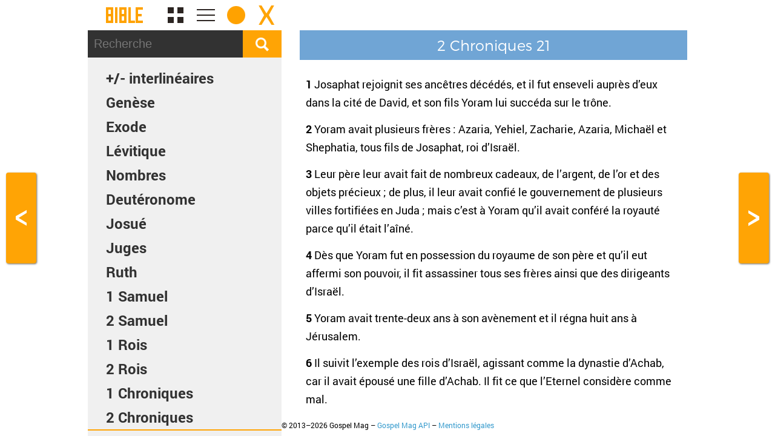

--- FILE ---
content_type: text/html; charset=UTF-8
request_url: https://www.gospelmag.fr/bible/2-chroniques+21
body_size: 13181
content:
<!DOCTYPE html>
<html>
<head>
<meta charset="utf-8">
<title>Lire la Bible</title>
<meta name="description" content="La Gospel Transformation Bible est une application gratuite et en ligne mise à votre disposition par Crossway et Gospel Mag.">
<meta name="robots" content="all">
<meta name="author" content="Marcel DIJKMAN">
<meta name="generator" content="Coda, Photoshop, Transmit">
<meta name="viewport" content="width=device-width, initial-scale=1, maximum-scale=1, user-scalable=0">
<meta name="twitter:card" content="summary_large_image">
<meta name="twitter:site" content="@gospelmagcom">
<meta name="twitter:creator" content="@gospelmagcom">
<meta name="twitter:title" content="Lire la Bible">
<meta name="twitter:description" content="La Gospel Transformation Bible est une application gratuite et en ligne mise à votre disposition par Crossway et Gospel Mag.">
<meta name="twitter:image" content="https://www.gospelmag.fr/images/gospelmag.jpg">
<meta property="og:title" content="Lire la Bible">
<meta property="og:description" content="La Gospel Transformation Bible est une application gratuite et en ligne mise à votre disposition par Crossway et Gospel Mag.">
<meta property="og:image" content="https://www.gospelmag.fr/images/gospelmag.jpg">
<meta property="og:image:width" content="1200">
<meta property="og:image:height" content="800">
<meta property="og:url" content="https://www.gospelmag.fr/bible/2-chroniques+21">
<meta property="og:site_name" content="Gospel Mag">
<link href="https://www.gospelmag.fr/images/favicon-60.png" rel="apple-touch-icon" sizes="60x60">
<link href="https://www.gospelmag.fr/images/favicon-76.png" rel="apple-touch-icon" sizes="76x76">
<link href="https://www.gospelmag.fr/images/favicon-120.png" rel="apple-touch-icon" sizes="120x120">
<link href="https://www.gospelmag.fr/images/favicon-152.png" rel="apple-touch-icon" sizes="152x152">
<link href="https://www.gospelmag.fr/images/favicon-60.png" rel="icon" sizes="60x60">
<link href="https://www.gospelmag.fr/images/favicon-76.png" rel="icon" sizes="76x76">
<link href="https://www.gospelmag.fr/images/favicon-120.png" rel="icon" sizes="120x120">
<link href="https://www.gospelmag.fr/images/favicon-152.png" rel="icon" sizes="152x152">
<link rel="stylesheet" type="text/css" href="https://www.gospelmag.fr/bible/styles.css">
<link rel="alternate" type="application/rss+xml" href="https://www.gospelmag.fr/flux.xml">
</head>
<body>


<noscript><div class="messages erreur"><div><img src="/images/site/message-erreur.png" alt="erreur" title="Erreur"></div><div><p>Merci de bien vouloir activer le Javascript dans les préférences ou options du navigateur.</p></div></div></noscript>


<header>
<div id="tete">
<h1><a id="livreBiblique" href="#" onclick="afficherMasquer('#livres'); return false;">Gospel Transformation Bible</a></h1>
<!--<p style="text-align:center;"><a href="#" onclick="document.getElementById('bible').scrollTop += 50;">v</a></p>-->

<div class="logo"><a href="/bible/" title="Lire la Bible"><img src="/images/bible.png" alt="lire la bible" title="Lire la Bible"></a></div>
<div class="apps"><a href="/bible/genese+1" title="Gospel Mag"><img src="/images/apps.png" alt="gospel mag" title="Gospel Mag"></a></div>
<div class="navigation"><a href="#14" onclick="afficherMasquer('#navigation');"><img src="/images/navigation.png" alt="navigation" title="Navigation"></a></div>
<div class="jourNuit"><a href="#" onclick="jourNuit(); return false;"><img id="soleilLune" src="/images/jour.png" alt="jour nuit" title="Jour Nuit"></a></div>

<div class="entrerSortir"><a href="https://www.gospelmag.fr" title="Quitter"><img src="/images/quitter.png" alt="sortir, quitter" title="Quitter"></a></div>

<!--<div class="affichage" style="background-color:#000;"><a href="#" onclick="affichage(); return false;"><img src="/images/affichage.png" alt="affichage, plein écran" title="Affichage"></a></div>-->
</div>
</header>




<main>


<nav id="navigation">

<div id="recherche">
<form action="recherche" method="get"><input autocomplete="off" id="chaine" name="chaine" placeholder="Recherche" type="text" value=""><input type="submit" value=""></form>
<div class="effacer"><span class="masquer">&nbsp;</span></div>
</div>


<div id="masquer"><a href="#" onclick="afficherMasquer('#navigation'); return false;" title="Masquer">X</a></div>
<p class="livres livresBible"><a href="#" onclick="langues(); return false;">+/- interlinéaires</a></p><ul style="list-style-type:none;"><li class="livres" id="1"><span class="livresBible"><a href="#" onclick="afficherMasquer('#chapitres1'); return false;">Genèse</a></span><ul id="chapitres1" style="display:none;"><li class="chapitres"><a href="genese+1#1" title="Genèse 1">1</a></li>
<li class="chapitres"><a href="genese+2#1" title="Genèse 2">2</a></li>
<li class="chapitres"><a href="genese+3#1" title="Genèse 3">3</a></li>
<li class="chapitres"><a href="genese+4#1" title="Genèse 4">4</a></li>
<li class="chapitres"><a href="genese+5#1" title="Genèse 5">5</a></li>
<li class="chapitres"><a href="genese+6#1" title="Genèse 6">6</a></li>
<li class="chapitres"><a href="genese+7#1" title="Genèse 7">7</a></li>
<li class="chapitres"><a href="genese+8#1" title="Genèse 8">8</a></li>
<li class="chapitres"><a href="genese+9#1" title="Genèse 9">9</a></li>
<li class="chapitres"><a href="genese+10#1" title="Genèse 10">10</a></li>
<li class="chapitres"><a href="genese+11#1" title="Genèse 11">11</a></li>
<li class="chapitres"><a href="genese+12#1" title="Genèse 12">12</a></li>
<li class="chapitres"><a href="genese+13#1" title="Genèse 13">13</a></li>
<li class="chapitres"><a href="genese+14#1" title="Genèse 14">14</a></li>
<li class="chapitres"><a href="genese+15#1" title="Genèse 15">15</a></li>
<li class="chapitres"><a href="genese+16#1" title="Genèse 16">16</a></li>
<li class="chapitres"><a href="genese+17#1" title="Genèse 17">17</a></li>
<li class="chapitres"><a href="genese+18#1" title="Genèse 18">18</a></li>
<li class="chapitres"><a href="genese+19#1" title="Genèse 19">19</a></li>
<li class="chapitres"><a href="genese+20#1" title="Genèse 20">20</a></li>
<li class="chapitres"><a href="genese+21#1" title="Genèse 21">21</a></li>
<li class="chapitres"><a href="genese+22#1" title="Genèse 22">22</a></li>
<li class="chapitres"><a href="genese+23#1" title="Genèse 23">23</a></li>
<li class="chapitres"><a href="genese+24#1" title="Genèse 24">24</a></li>
<li class="chapitres"><a href="genese+25#1" title="Genèse 25">25</a></li>
<li class="chapitres"><a href="genese+26#1" title="Genèse 26">26</a></li>
<li class="chapitres"><a href="genese+27#1" title="Genèse 27">27</a></li>
<li class="chapitres"><a href="genese+28#1" title="Genèse 28">28</a></li>
<li class="chapitres"><a href="genese+29#1" title="Genèse 29">29</a></li>
<li class="chapitres"><a href="genese+30#1" title="Genèse 30">30</a></li>
<li class="chapitres"><a href="genese+31#1" title="Genèse 31">31</a></li>
<li class="chapitres"><a href="genese+32#1" title="Genèse 32">32</a></li>
<li class="chapitres"><a href="genese+33#1" title="Genèse 33">33</a></li>
<li class="chapitres"><a href="genese+34#1" title="Genèse 34">34</a></li>
<li class="chapitres"><a href="genese+35#1" title="Genèse 35">35</a></li>
<li class="chapitres"><a href="genese+36#1" title="Genèse 36">36</a></li>
<li class="chapitres"><a href="genese+37#1" title="Genèse 37">37</a></li>
<li class="chapitres"><a href="genese+38#1" title="Genèse 38">38</a></li>
<li class="chapitres"><a href="genese+39#1" title="Genèse 39">39</a></li>
<li class="chapitres"><a href="genese+40#1" title="Genèse 40">40</a></li>
<li class="chapitres"><a href="genese+41#1" title="Genèse 41">41</a></li>
<li class="chapitres"><a href="genese+42#1" title="Genèse 42">42</a></li>
<li class="chapitres"><a href="genese+43#1" title="Genèse 43">43</a></li>
<li class="chapitres"><a href="genese+44#1" title="Genèse 44">44</a></li>
<li class="chapitres"><a href="genese+45#1" title="Genèse 45">45</a></li>
<li class="chapitres"><a href="genese+46#1" title="Genèse 46">46</a></li>
<li class="chapitres"><a href="genese+47#1" title="Genèse 47">47</a></li>
<li class="chapitres"><a href="genese+48#1" title="Genèse 48">48</a></li>
<li class="chapitres"><a href="genese+49#1" title="Genèse 49">49</a></li>
<li class="chapitres"><a href="genese+50#1" title="Genèse 50">50</a></li>
</ul></li>
<li class="livres" id="2"><span class="livresBible"><a href="#" onclick="afficherMasquer('#chapitres2'); return false;">Exode</a></span><ul id="chapitres2" style="display:none;"><li class="chapitres"><a href="exode+1#2" title="Exode 1">1</a></li>
<li class="chapitres"><a href="exode+2#2" title="Exode 2">2</a></li>
<li class="chapitres"><a href="exode+3#2" title="Exode 3">3</a></li>
<li class="chapitres"><a href="exode+4#2" title="Exode 4">4</a></li>
<li class="chapitres"><a href="exode+5#2" title="Exode 5">5</a></li>
<li class="chapitres"><a href="exode+6#2" title="Exode 6">6</a></li>
<li class="chapitres"><a href="exode+7#2" title="Exode 7">7</a></li>
<li class="chapitres"><a href="exode+8#2" title="Exode 8">8</a></li>
<li class="chapitres"><a href="exode+9#2" title="Exode 9">9</a></li>
<li class="chapitres"><a href="exode+10#2" title="Exode 10">10</a></li>
<li class="chapitres"><a href="exode+11#2" title="Exode 11">11</a></li>
<li class="chapitres"><a href="exode+12#2" title="Exode 12">12</a></li>
<li class="chapitres"><a href="exode+13#2" title="Exode 13">13</a></li>
<li class="chapitres"><a href="exode+14#2" title="Exode 14">14</a></li>
<li class="chapitres"><a href="exode+15#2" title="Exode 15">15</a></li>
<li class="chapitres"><a href="exode+16#2" title="Exode 16">16</a></li>
<li class="chapitres"><a href="exode+17#2" title="Exode 17">17</a></li>
<li class="chapitres"><a href="exode+18#2" title="Exode 18">18</a></li>
<li class="chapitres"><a href="exode+19#2" title="Exode 19">19</a></li>
<li class="chapitres"><a href="exode+20#2" title="Exode 20">20</a></li>
<li class="chapitres"><a href="exode+21#2" title="Exode 21">21</a></li>
<li class="chapitres"><a href="exode+22#2" title="Exode 22">22</a></li>
<li class="chapitres"><a href="exode+23#2" title="Exode 23">23</a></li>
<li class="chapitres"><a href="exode+24#2" title="Exode 24">24</a></li>
<li class="chapitres"><a href="exode+25#2" title="Exode 25">25</a></li>
<li class="chapitres"><a href="exode+26#2" title="Exode 26">26</a></li>
<li class="chapitres"><a href="exode+27#2" title="Exode 27">27</a></li>
<li class="chapitres"><a href="exode+28#2" title="Exode 28">28</a></li>
<li class="chapitres"><a href="exode+29#2" title="Exode 29">29</a></li>
<li class="chapitres"><a href="exode+30#2" title="Exode 30">30</a></li>
<li class="chapitres"><a href="exode+31#2" title="Exode 31">31</a></li>
<li class="chapitres"><a href="exode+32#2" title="Exode 32">32</a></li>
<li class="chapitres"><a href="exode+33#2" title="Exode 33">33</a></li>
<li class="chapitres"><a href="exode+34#2" title="Exode 34">34</a></li>
<li class="chapitres"><a href="exode+35#2" title="Exode 35">35</a></li>
<li class="chapitres"><a href="exode+36#2" title="Exode 36">36</a></li>
<li class="chapitres"><a href="exode+37#2" title="Exode 37">37</a></li>
<li class="chapitres"><a href="exode+38#2" title="Exode 38">38</a></li>
<li class="chapitres"><a href="exode+39#2" title="Exode 39">39</a></li>
<li class="chapitres"><a href="exode+40#2" title="Exode 40">40</a></li>
</ul></li>
<li class="livres" id="3"><span class="livresBible"><a href="#" onclick="afficherMasquer('#chapitres3'); return false;">Lévitique</a></span><ul id="chapitres3" style="display:none;"><li class="chapitres"><a href="levitique+1#3" title="Lévitique 1">1</a></li>
<li class="chapitres"><a href="levitique+2#3" title="Lévitique 2">2</a></li>
<li class="chapitres"><a href="levitique+3#3" title="Lévitique 3">3</a></li>
<li class="chapitres"><a href="levitique+4#3" title="Lévitique 4">4</a></li>
<li class="chapitres"><a href="levitique+5#3" title="Lévitique 5">5</a></li>
<li class="chapitres"><a href="levitique+6#3" title="Lévitique 6">6</a></li>
<li class="chapitres"><a href="levitique+7#3" title="Lévitique 7">7</a></li>
<li class="chapitres"><a href="levitique+8#3" title="Lévitique 8">8</a></li>
<li class="chapitres"><a href="levitique+9#3" title="Lévitique 9">9</a></li>
<li class="chapitres"><a href="levitique+10#3" title="Lévitique 10">10</a></li>
<li class="chapitres"><a href="levitique+11#3" title="Lévitique 11">11</a></li>
<li class="chapitres"><a href="levitique+12#3" title="Lévitique 12">12</a></li>
<li class="chapitres"><a href="levitique+13#3" title="Lévitique 13">13</a></li>
<li class="chapitres"><a href="levitique+14#3" title="Lévitique 14">14</a></li>
<li class="chapitres"><a href="levitique+15#3" title="Lévitique 15">15</a></li>
<li class="chapitres"><a href="levitique+16#3" title="Lévitique 16">16</a></li>
<li class="chapitres"><a href="levitique+17#3" title="Lévitique 17">17</a></li>
<li class="chapitres"><a href="levitique+18#3" title="Lévitique 18">18</a></li>
<li class="chapitres"><a href="levitique+19#3" title="Lévitique 19">19</a></li>
<li class="chapitres"><a href="levitique+20#3" title="Lévitique 20">20</a></li>
<li class="chapitres"><a href="levitique+21#3" title="Lévitique 21">21</a></li>
<li class="chapitres"><a href="levitique+22#3" title="Lévitique 22">22</a></li>
<li class="chapitres"><a href="levitique+23#3" title="Lévitique 23">23</a></li>
<li class="chapitres"><a href="levitique+24#3" title="Lévitique 24">24</a></li>
<li class="chapitres"><a href="levitique+25#3" title="Lévitique 25">25</a></li>
<li class="chapitres"><a href="levitique+26#3" title="Lévitique 26">26</a></li>
<li class="chapitres"><a href="levitique+27#3" title="Lévitique 27">27</a></li>
</ul></li>
<li class="livres" id="4"><span class="livresBible"><a href="#" onclick="afficherMasquer('#chapitres4'); return false;">Nombres</a></span><ul id="chapitres4" style="display:none;"><li class="chapitres"><a href="nombres+1#4" title="Nombres 1">1</a></li>
<li class="chapitres"><a href="nombres+2#4" title="Nombres 2">2</a></li>
<li class="chapitres"><a href="nombres+3#4" title="Nombres 3">3</a></li>
<li class="chapitres"><a href="nombres+4#4" title="Nombres 4">4</a></li>
<li class="chapitres"><a href="nombres+5#4" title="Nombres 5">5</a></li>
<li class="chapitres"><a href="nombres+6#4" title="Nombres 6">6</a></li>
<li class="chapitres"><a href="nombres+7#4" title="Nombres 7">7</a></li>
<li class="chapitres"><a href="nombres+8#4" title="Nombres 8">8</a></li>
<li class="chapitres"><a href="nombres+9#4" title="Nombres 9">9</a></li>
<li class="chapitres"><a href="nombres+10#4" title="Nombres 10">10</a></li>
<li class="chapitres"><a href="nombres+11#4" title="Nombres 11">11</a></li>
<li class="chapitres"><a href="nombres+12#4" title="Nombres 12">12</a></li>
<li class="chapitres"><a href="nombres+13#4" title="Nombres 13">13</a></li>
<li class="chapitres"><a href="nombres+14#4" title="Nombres 14">14</a></li>
<li class="chapitres"><a href="nombres+15#4" title="Nombres 15">15</a></li>
<li class="chapitres"><a href="nombres+16#4" title="Nombres 16">16</a></li>
<li class="chapitres"><a href="nombres+17#4" title="Nombres 17">17</a></li>
<li class="chapitres"><a href="nombres+18#4" title="Nombres 18">18</a></li>
<li class="chapitres"><a href="nombres+19#4" title="Nombres 19">19</a></li>
<li class="chapitres"><a href="nombres+20#4" title="Nombres 20">20</a></li>
<li class="chapitres"><a href="nombres+21#4" title="Nombres 21">21</a></li>
<li class="chapitres"><a href="nombres+22#4" title="Nombres 22">22</a></li>
<li class="chapitres"><a href="nombres+23#4" title="Nombres 23">23</a></li>
<li class="chapitres"><a href="nombres+24#4" title="Nombres 24">24</a></li>
<li class="chapitres"><a href="nombres+25#4" title="Nombres 25">25</a></li>
<li class="chapitres"><a href="nombres+26#4" title="Nombres 26">26</a></li>
<li class="chapitres"><a href="nombres+27#4" title="Nombres 27">27</a></li>
<li class="chapitres"><a href="nombres+28#4" title="Nombres 28">28</a></li>
<li class="chapitres"><a href="nombres+29#4" title="Nombres 29">29</a></li>
<li class="chapitres"><a href="nombres+30#4" title="Nombres 30">30</a></li>
<li class="chapitres"><a href="nombres+31#4" title="Nombres 31">31</a></li>
<li class="chapitres"><a href="nombres+32#4" title="Nombres 32">32</a></li>
<li class="chapitres"><a href="nombres+33#4" title="Nombres 33">33</a></li>
<li class="chapitres"><a href="nombres+34#4" title="Nombres 34">34</a></li>
<li class="chapitres"><a href="nombres+35#4" title="Nombres 35">35</a></li>
<li class="chapitres"><a href="nombres+36#4" title="Nombres 36">36</a></li>
</ul></li>
<li class="livres" id="5"><span class="livresBible"><a href="#" onclick="afficherMasquer('#chapitres5'); return false;">Deutéronome</a></span><ul id="chapitres5" style="display:none;"><li class="chapitres"><a href="deuteronome+1#5" title="Deutéronome 1">1</a></li>
<li class="chapitres"><a href="deuteronome+2#5" title="Deutéronome 2">2</a></li>
<li class="chapitres"><a href="deuteronome+3#5" title="Deutéronome 3">3</a></li>
<li class="chapitres"><a href="deuteronome+4#5" title="Deutéronome 4">4</a></li>
<li class="chapitres"><a href="deuteronome+5#5" title="Deutéronome 5">5</a></li>
<li class="chapitres"><a href="deuteronome+6#5" title="Deutéronome 6">6</a></li>
<li class="chapitres"><a href="deuteronome+7#5" title="Deutéronome 7">7</a></li>
<li class="chapitres"><a href="deuteronome+8#5" title="Deutéronome 8">8</a></li>
<li class="chapitres"><a href="deuteronome+9#5" title="Deutéronome 9">9</a></li>
<li class="chapitres"><a href="deuteronome+10#5" title="Deutéronome 10">10</a></li>
<li class="chapitres"><a href="deuteronome+11#5" title="Deutéronome 11">11</a></li>
<li class="chapitres"><a href="deuteronome+12#5" title="Deutéronome 12">12</a></li>
<li class="chapitres"><a href="deuteronome+13#5" title="Deutéronome 13">13</a></li>
<li class="chapitres"><a href="deuteronome+14#5" title="Deutéronome 14">14</a></li>
<li class="chapitres"><a href="deuteronome+15#5" title="Deutéronome 15">15</a></li>
<li class="chapitres"><a href="deuteronome+16#5" title="Deutéronome 16">16</a></li>
<li class="chapitres"><a href="deuteronome+17#5" title="Deutéronome 17">17</a></li>
<li class="chapitres"><a href="deuteronome+18#5" title="Deutéronome 18">18</a></li>
<li class="chapitres"><a href="deuteronome+19#5" title="Deutéronome 19">19</a></li>
<li class="chapitres"><a href="deuteronome+20#5" title="Deutéronome 20">20</a></li>
<li class="chapitres"><a href="deuteronome+21#5" title="Deutéronome 21">21</a></li>
<li class="chapitres"><a href="deuteronome+22#5" title="Deutéronome 22">22</a></li>
<li class="chapitres"><a href="deuteronome+23#5" title="Deutéronome 23">23</a></li>
<li class="chapitres"><a href="deuteronome+24#5" title="Deutéronome 24">24</a></li>
<li class="chapitres"><a href="deuteronome+25#5" title="Deutéronome 25">25</a></li>
<li class="chapitres"><a href="deuteronome+26#5" title="Deutéronome 26">26</a></li>
<li class="chapitres"><a href="deuteronome+27#5" title="Deutéronome 27">27</a></li>
<li class="chapitres"><a href="deuteronome+28#5" title="Deutéronome 28">28</a></li>
<li class="chapitres"><a href="deuteronome+29#5" title="Deutéronome 29">29</a></li>
<li class="chapitres"><a href="deuteronome+30#5" title="Deutéronome 30">30</a></li>
<li class="chapitres"><a href="deuteronome+31#5" title="Deutéronome 31">31</a></li>
<li class="chapitres"><a href="deuteronome+32#5" title="Deutéronome 32">32</a></li>
<li class="chapitres"><a href="deuteronome+33#5" title="Deutéronome 33">33</a></li>
<li class="chapitres"><a href="deuteronome+34#5" title="Deutéronome 34">34</a></li>
</ul></li>
<li class="livres" id="6"><span class="livresBible"><a href="#" onclick="afficherMasquer('#chapitres6'); return false;">Josué</a></span><ul id="chapitres6" style="display:none;"><li class="chapitres"><a href="josue+1#6" title="Josué 1">1</a></li>
<li class="chapitres"><a href="josue+2#6" title="Josué 2">2</a></li>
<li class="chapitres"><a href="josue+3#6" title="Josué 3">3</a></li>
<li class="chapitres"><a href="josue+4#6" title="Josué 4">4</a></li>
<li class="chapitres"><a href="josue+5#6" title="Josué 5">5</a></li>
<li class="chapitres"><a href="josue+6#6" title="Josué 6">6</a></li>
<li class="chapitres"><a href="josue+7#6" title="Josué 7">7</a></li>
<li class="chapitres"><a href="josue+8#6" title="Josué 8">8</a></li>
<li class="chapitres"><a href="josue+9#6" title="Josué 9">9</a></li>
<li class="chapitres"><a href="josue+10#6" title="Josué 10">10</a></li>
<li class="chapitres"><a href="josue+11#6" title="Josué 11">11</a></li>
<li class="chapitres"><a href="josue+12#6" title="Josué 12">12</a></li>
<li class="chapitres"><a href="josue+13#6" title="Josué 13">13</a></li>
<li class="chapitres"><a href="josue+14#6" title="Josué 14">14</a></li>
<li class="chapitres"><a href="josue+15#6" title="Josué 15">15</a></li>
<li class="chapitres"><a href="josue+16#6" title="Josué 16">16</a></li>
<li class="chapitres"><a href="josue+17#6" title="Josué 17">17</a></li>
<li class="chapitres"><a href="josue+18#6" title="Josué 18">18</a></li>
<li class="chapitres"><a href="josue+19#6" title="Josué 19">19</a></li>
<li class="chapitres"><a href="josue+20#6" title="Josué 20">20</a></li>
<li class="chapitres"><a href="josue+21#6" title="Josué 21">21</a></li>
<li class="chapitres"><a href="josue+22#6" title="Josué 22">22</a></li>
<li class="chapitres"><a href="josue+23#6" title="Josué 23">23</a></li>
<li class="chapitres"><a href="josue+24#6" title="Josué 24">24</a></li>
</ul></li>
<li class="livres" id="7"><span class="livresBible"><a href="#" onclick="afficherMasquer('#chapitres7'); return false;">Juges</a></span><ul id="chapitres7" style="display:none;"><li class="chapitres"><a href="juges+1#7" title="Juges 1">1</a></li>
<li class="chapitres"><a href="juges+2#7" title="Juges 2">2</a></li>
<li class="chapitres"><a href="juges+3#7" title="Juges 3">3</a></li>
<li class="chapitres"><a href="juges+4#7" title="Juges 4">4</a></li>
<li class="chapitres"><a href="juges+5#7" title="Juges 5">5</a></li>
<li class="chapitres"><a href="juges+6#7" title="Juges 6">6</a></li>
<li class="chapitres"><a href="juges+7#7" title="Juges 7">7</a></li>
<li class="chapitres"><a href="juges+8#7" title="Juges 8">8</a></li>
<li class="chapitres"><a href="juges+9#7" title="Juges 9">9</a></li>
<li class="chapitres"><a href="juges+10#7" title="Juges 10">10</a></li>
<li class="chapitres"><a href="juges+11#7" title="Juges 11">11</a></li>
<li class="chapitres"><a href="juges+12#7" title="Juges 12">12</a></li>
<li class="chapitres"><a href="juges+13#7" title="Juges 13">13</a></li>
<li class="chapitres"><a href="juges+14#7" title="Juges 14">14</a></li>
<li class="chapitres"><a href="juges+15#7" title="Juges 15">15</a></li>
<li class="chapitres"><a href="juges+16#7" title="Juges 16">16</a></li>
<li class="chapitres"><a href="juges+17#7" title="Juges 17">17</a></li>
<li class="chapitres"><a href="juges+18#7" title="Juges 18">18</a></li>
<li class="chapitres"><a href="juges+19#7" title="Juges 19">19</a></li>
<li class="chapitres"><a href="juges+20#7" title="Juges 20">20</a></li>
<li class="chapitres"><a href="juges+21#7" title="Juges 21">21</a></li>
</ul></li>
<li class="livres" id="8"><span class="livresBible"><a href="#" onclick="afficherMasquer('#chapitres8'); return false;">Ruth</a></span><ul id="chapitres8" style="display:none;"><li class="chapitres"><a href="ruth+1#8" title="Ruth 1">1</a></li>
<li class="chapitres"><a href="ruth+2#8" title="Ruth 2">2</a></li>
<li class="chapitres"><a href="ruth+3#8" title="Ruth 3">3</a></li>
<li class="chapitres"><a href="ruth+4#8" title="Ruth 4">4</a></li>
</ul></li>
<li class="livres" id="9"><span class="livresBible"><a href="#" onclick="afficherMasquer('#chapitres9'); return false;">1 Samuel</a></span><ul id="chapitres9" style="display:none;"><li class="chapitres"><a href="1-samuel+1#9" title="1 Samuel 1">1</a></li>
<li class="chapitres"><a href="1-samuel+2#9" title="1 Samuel 2">2</a></li>
<li class="chapitres"><a href="1-samuel+3#9" title="1 Samuel 3">3</a></li>
<li class="chapitres"><a href="1-samuel+4#9" title="1 Samuel 4">4</a></li>
<li class="chapitres"><a href="1-samuel+5#9" title="1 Samuel 5">5</a></li>
<li class="chapitres"><a href="1-samuel+6#9" title="1 Samuel 6">6</a></li>
<li class="chapitres"><a href="1-samuel+7#9" title="1 Samuel 7">7</a></li>
<li class="chapitres"><a href="1-samuel+8#9" title="1 Samuel 8">8</a></li>
<li class="chapitres"><a href="1-samuel+9#9" title="1 Samuel 9">9</a></li>
<li class="chapitres"><a href="1-samuel+10#9" title="1 Samuel 10">10</a></li>
<li class="chapitres"><a href="1-samuel+11#9" title="1 Samuel 11">11</a></li>
<li class="chapitres"><a href="1-samuel+12#9" title="1 Samuel 12">12</a></li>
<li class="chapitres"><a href="1-samuel+13#9" title="1 Samuel 13">13</a></li>
<li class="chapitres"><a href="1-samuel+14#9" title="1 Samuel 14">14</a></li>
<li class="chapitres"><a href="1-samuel+15#9" title="1 Samuel 15">15</a></li>
<li class="chapitres"><a href="1-samuel+16#9" title="1 Samuel 16">16</a></li>
<li class="chapitres"><a href="1-samuel+17#9" title="1 Samuel 17">17</a></li>
<li class="chapitres"><a href="1-samuel+18#9" title="1 Samuel 18">18</a></li>
<li class="chapitres"><a href="1-samuel+19#9" title="1 Samuel 19">19</a></li>
<li class="chapitres"><a href="1-samuel+20#9" title="1 Samuel 20">20</a></li>
<li class="chapitres"><a href="1-samuel+21#9" title="1 Samuel 21">21</a></li>
<li class="chapitres"><a href="1-samuel+22#9" title="1 Samuel 22">22</a></li>
<li class="chapitres"><a href="1-samuel+23#9" title="1 Samuel 23">23</a></li>
<li class="chapitres"><a href="1-samuel+24#9" title="1 Samuel 24">24</a></li>
<li class="chapitres"><a href="1-samuel+25#9" title="1 Samuel 25">25</a></li>
<li class="chapitres"><a href="1-samuel+26#9" title="1 Samuel 26">26</a></li>
<li class="chapitres"><a href="1-samuel+27#9" title="1 Samuel 27">27</a></li>
<li class="chapitres"><a href="1-samuel+28#9" title="1 Samuel 28">28</a></li>
<li class="chapitres"><a href="1-samuel+29#9" title="1 Samuel 29">29</a></li>
<li class="chapitres"><a href="1-samuel+30#9" title="1 Samuel 30">30</a></li>
<li class="chapitres"><a href="1-samuel+31#9" title="1 Samuel 31">31</a></li>
</ul></li>
<li class="livres" id="10"><span class="livresBible"><a href="#" onclick="afficherMasquer('#chapitres10'); return false;">2 Samuel</a></span><ul id="chapitres10" style="display:none;"><li class="chapitres"><a href="2-samuel+1#10" title="2 Samuel 1">1</a></li>
<li class="chapitres"><a href="2-samuel+2#10" title="2 Samuel 2">2</a></li>
<li class="chapitres"><a href="2-samuel+3#10" title="2 Samuel 3">3</a></li>
<li class="chapitres"><a href="2-samuel+4#10" title="2 Samuel 4">4</a></li>
<li class="chapitres"><a href="2-samuel+5#10" title="2 Samuel 5">5</a></li>
<li class="chapitres"><a href="2-samuel+6#10" title="2 Samuel 6">6</a></li>
<li class="chapitres"><a href="2-samuel+7#10" title="2 Samuel 7">7</a></li>
<li class="chapitres"><a href="2-samuel+8#10" title="2 Samuel 8">8</a></li>
<li class="chapitres"><a href="2-samuel+9#10" title="2 Samuel 9">9</a></li>
<li class="chapitres"><a href="2-samuel+10#10" title="2 Samuel 10">10</a></li>
<li class="chapitres"><a href="2-samuel+11#10" title="2 Samuel 11">11</a></li>
<li class="chapitres"><a href="2-samuel+12#10" title="2 Samuel 12">12</a></li>
<li class="chapitres"><a href="2-samuel+13#10" title="2 Samuel 13">13</a></li>
<li class="chapitres"><a href="2-samuel+14#10" title="2 Samuel 14">14</a></li>
<li class="chapitres"><a href="2-samuel+15#10" title="2 Samuel 15">15</a></li>
<li class="chapitres"><a href="2-samuel+16#10" title="2 Samuel 16">16</a></li>
<li class="chapitres"><a href="2-samuel+17#10" title="2 Samuel 17">17</a></li>
<li class="chapitres"><a href="2-samuel+18#10" title="2 Samuel 18">18</a></li>
<li class="chapitres"><a href="2-samuel+19#10" title="2 Samuel 19">19</a></li>
<li class="chapitres"><a href="2-samuel+20#10" title="2 Samuel 20">20</a></li>
<li class="chapitres"><a href="2-samuel+21#10" title="2 Samuel 21">21</a></li>
<li class="chapitres"><a href="2-samuel+22#10" title="2 Samuel 22">22</a></li>
<li class="chapitres"><a href="2-samuel+23#10" title="2 Samuel 23">23</a></li>
<li class="chapitres"><a href="2-samuel+24#10" title="2 Samuel 24">24</a></li>
</ul></li>
<li class="livres" id="11"><span class="livresBible"><a href="#" onclick="afficherMasquer('#chapitres11'); return false;">1 Rois</a></span><ul id="chapitres11" style="display:none;"><li class="chapitres"><a href="1-rois+1#11" title="1 Rois 1">1</a></li>
<li class="chapitres"><a href="1-rois+2#11" title="1 Rois 2">2</a></li>
<li class="chapitres"><a href="1-rois+3#11" title="1 Rois 3">3</a></li>
<li class="chapitres"><a href="1-rois+4#11" title="1 Rois 4">4</a></li>
<li class="chapitres"><a href="1-rois+5#11" title="1 Rois 5">5</a></li>
<li class="chapitres"><a href="1-rois+6#11" title="1 Rois 6">6</a></li>
<li class="chapitres"><a href="1-rois+7#11" title="1 Rois 7">7</a></li>
<li class="chapitres"><a href="1-rois+8#11" title="1 Rois 8">8</a></li>
<li class="chapitres"><a href="1-rois+9#11" title="1 Rois 9">9</a></li>
<li class="chapitres"><a href="1-rois+10#11" title="1 Rois 10">10</a></li>
<li class="chapitres"><a href="1-rois+11#11" title="1 Rois 11">11</a></li>
<li class="chapitres"><a href="1-rois+12#11" title="1 Rois 12">12</a></li>
<li class="chapitres"><a href="1-rois+13#11" title="1 Rois 13">13</a></li>
<li class="chapitres"><a href="1-rois+14#11" title="1 Rois 14">14</a></li>
<li class="chapitres"><a href="1-rois+15#11" title="1 Rois 15">15</a></li>
<li class="chapitres"><a href="1-rois+16#11" title="1 Rois 16">16</a></li>
<li class="chapitres"><a href="1-rois+17#11" title="1 Rois 17">17</a></li>
<li class="chapitres"><a href="1-rois+18#11" title="1 Rois 18">18</a></li>
<li class="chapitres"><a href="1-rois+19#11" title="1 Rois 19">19</a></li>
<li class="chapitres"><a href="1-rois+20#11" title="1 Rois 20">20</a></li>
<li class="chapitres"><a href="1-rois+21#11" title="1 Rois 21">21</a></li>
<li class="chapitres"><a href="1-rois+22#11" title="1 Rois 22">22</a></li>
</ul></li>
<li class="livres" id="12"><span class="livresBible"><a href="#" onclick="afficherMasquer('#chapitres12'); return false;">2 Rois</a></span><ul id="chapitres12" style="display:none;"><li class="chapitres"><a href="2-rois+1#12" title="2 Rois 1">1</a></li>
<li class="chapitres"><a href="2-rois+2#12" title="2 Rois 2">2</a></li>
<li class="chapitres"><a href="2-rois+3#12" title="2 Rois 3">3</a></li>
<li class="chapitres"><a href="2-rois+4#12" title="2 Rois 4">4</a></li>
<li class="chapitres"><a href="2-rois+5#12" title="2 Rois 5">5</a></li>
<li class="chapitres"><a href="2-rois+6#12" title="2 Rois 6">6</a></li>
<li class="chapitres"><a href="2-rois+7#12" title="2 Rois 7">7</a></li>
<li class="chapitres"><a href="2-rois+8#12" title="2 Rois 8">8</a></li>
<li class="chapitres"><a href="2-rois+9#12" title="2 Rois 9">9</a></li>
<li class="chapitres"><a href="2-rois+10#12" title="2 Rois 10">10</a></li>
<li class="chapitres"><a href="2-rois+11#12" title="2 Rois 11">11</a></li>
<li class="chapitres"><a href="2-rois+12#12" title="2 Rois 12">12</a></li>
<li class="chapitres"><a href="2-rois+13#12" title="2 Rois 13">13</a></li>
<li class="chapitres"><a href="2-rois+14#12" title="2 Rois 14">14</a></li>
<li class="chapitres"><a href="2-rois+15#12" title="2 Rois 15">15</a></li>
<li class="chapitres"><a href="2-rois+16#12" title="2 Rois 16">16</a></li>
<li class="chapitres"><a href="2-rois+17#12" title="2 Rois 17">17</a></li>
<li class="chapitres"><a href="2-rois+18#12" title="2 Rois 18">18</a></li>
<li class="chapitres"><a href="2-rois+19#12" title="2 Rois 19">19</a></li>
<li class="chapitres"><a href="2-rois+20#12" title="2 Rois 20">20</a></li>
<li class="chapitres"><a href="2-rois+21#12" title="2 Rois 21">21</a></li>
<li class="chapitres"><a href="2-rois+22#12" title="2 Rois 22">22</a></li>
<li class="chapitres"><a href="2-rois+23#12" title="2 Rois 23">23</a></li>
<li class="chapitres"><a href="2-rois+24#12" title="2 Rois 24">24</a></li>
<li class="chapitres"><a href="2-rois+25#12" title="2 Rois 25">25</a></li>
</ul></li>
<li class="livres" id="13"><span class="livresBible"><a href="#" onclick="afficherMasquer('#chapitres13'); return false;">1 Chroniques</a></span><ul id="chapitres13" style="display:none;"><li class="chapitres"><a href="1-chroniques+1#13" title="1 Chroniques 1">1</a></li>
<li class="chapitres"><a href="1-chroniques+2#13" title="1 Chroniques 2">2</a></li>
<li class="chapitres"><a href="1-chroniques+3#13" title="1 Chroniques 3">3</a></li>
<li class="chapitres"><a href="1-chroniques+4#13" title="1 Chroniques 4">4</a></li>
<li class="chapitres"><a href="1-chroniques+5#13" title="1 Chroniques 5">5</a></li>
<li class="chapitres"><a href="1-chroniques+6#13" title="1 Chroniques 6">6</a></li>
<li class="chapitres"><a href="1-chroniques+7#13" title="1 Chroniques 7">7</a></li>
<li class="chapitres"><a href="1-chroniques+8#13" title="1 Chroniques 8">8</a></li>
<li class="chapitres"><a href="1-chroniques+9#13" title="1 Chroniques 9">9</a></li>
<li class="chapitres"><a href="1-chroniques+10#13" title="1 Chroniques 10">10</a></li>
<li class="chapitres"><a href="1-chroniques+11#13" title="1 Chroniques 11">11</a></li>
<li class="chapitres"><a href="1-chroniques+12#13" title="1 Chroniques 12">12</a></li>
<li class="chapitres"><a href="1-chroniques+13#13" title="1 Chroniques 13">13</a></li>
<li class="chapitres"><a href="1-chroniques+14#13" title="1 Chroniques 14">14</a></li>
<li class="chapitres"><a href="1-chroniques+15#13" title="1 Chroniques 15">15</a></li>
<li class="chapitres"><a href="1-chroniques+16#13" title="1 Chroniques 16">16</a></li>
<li class="chapitres"><a href="1-chroniques+17#13" title="1 Chroniques 17">17</a></li>
<li class="chapitres"><a href="1-chroniques+18#13" title="1 Chroniques 18">18</a></li>
<li class="chapitres"><a href="1-chroniques+19#13" title="1 Chroniques 19">19</a></li>
<li class="chapitres"><a href="1-chroniques+20#13" title="1 Chroniques 20">20</a></li>
<li class="chapitres"><a href="1-chroniques+21#13" title="1 Chroniques 21">21</a></li>
<li class="chapitres"><a href="1-chroniques+22#13" title="1 Chroniques 22">22</a></li>
<li class="chapitres"><a href="1-chroniques+23#13" title="1 Chroniques 23">23</a></li>
<li class="chapitres"><a href="1-chroniques+24#13" title="1 Chroniques 24">24</a></li>
<li class="chapitres"><a href="1-chroniques+25#13" title="1 Chroniques 25">25</a></li>
<li class="chapitres"><a href="1-chroniques+26#13" title="1 Chroniques 26">26</a></li>
<li class="chapitres"><a href="1-chroniques+27#13" title="1 Chroniques 27">27</a></li>
<li class="chapitres"><a href="1-chroniques+28#13" title="1 Chroniques 28">28</a></li>
<li class="chapitres"><a href="1-chroniques+29#13" title="1 Chroniques 29">29</a></li>
</ul></li>
<li class="livres" id="14"><span class="livresBible"><a href="#" onclick="afficherMasquer('#chapitres14'); return false;">2 Chroniques</a></span><ul id="chapitres14" style="display:block;"><li class="chapitres"><a href="2-chroniques+1#14" title="2 Chroniques 1">1</a></li>
<li class="chapitres"><a href="2-chroniques+2#14" title="2 Chroniques 2">2</a></li>
<li class="chapitres"><a href="2-chroniques+3#14" title="2 Chroniques 3">3</a></li>
<li class="chapitres"><a href="2-chroniques+4#14" title="2 Chroniques 4">4</a></li>
<li class="chapitres"><a href="2-chroniques+5#14" title="2 Chroniques 5">5</a></li>
<li class="chapitres"><a href="2-chroniques+6#14" title="2 Chroniques 6">6</a></li>
<li class="chapitres"><a href="2-chroniques+7#14" title="2 Chroniques 7">7</a></li>
<li class="chapitres"><a href="2-chroniques+8#14" title="2 Chroniques 8">8</a></li>
<li class="chapitres"><a href="2-chroniques+9#14" title="2 Chroniques 9">9</a></li>
<li class="chapitres"><a href="2-chroniques+10#14" title="2 Chroniques 10">10</a></li>
<li class="chapitres"><a href="2-chroniques+11#14" title="2 Chroniques 11">11</a></li>
<li class="chapitres"><a href="2-chroniques+12#14" title="2 Chroniques 12">12</a></li>
<li class="chapitres"><a href="2-chroniques+13#14" title="2 Chroniques 13">13</a></li>
<li class="chapitres"><a href="2-chroniques+14#14" title="2 Chroniques 14">14</a></li>
<li class="chapitres"><a href="2-chroniques+15#14" title="2 Chroniques 15">15</a></li>
<li class="chapitres"><a href="2-chroniques+16#14" title="2 Chroniques 16">16</a></li>
<li class="chapitres"><a href="2-chroniques+17#14" title="2 Chroniques 17">17</a></li>
<li class="chapitres"><a href="2-chroniques+18#14" title="2 Chroniques 18">18</a></li>
<li class="chapitres"><a href="2-chroniques+19#14" title="2 Chroniques 19">19</a></li>
<li class="chapitres"><a href="2-chroniques+20#14" title="2 Chroniques 20">20</a></li>
<li class="chapitres activer"><a href="2-chroniques+21#14" title="2 Chroniques 21">21</a></li>
<li class="chapitres"><a href="2-chroniques+22#14" title="2 Chroniques 22">22</a></li>
<li class="chapitres"><a href="2-chroniques+23#14" title="2 Chroniques 23">23</a></li>
<li class="chapitres"><a href="2-chroniques+24#14" title="2 Chroniques 24">24</a></li>
<li class="chapitres"><a href="2-chroniques+25#14" title="2 Chroniques 25">25</a></li>
<li class="chapitres"><a href="2-chroniques+26#14" title="2 Chroniques 26">26</a></li>
<li class="chapitres"><a href="2-chroniques+27#14" title="2 Chroniques 27">27</a></li>
<li class="chapitres"><a href="2-chroniques+28#14" title="2 Chroniques 28">28</a></li>
<li class="chapitres"><a href="2-chroniques+29#14" title="2 Chroniques 29">29</a></li>
<li class="chapitres"><a href="2-chroniques+30#14" title="2 Chroniques 30">30</a></li>
<li class="chapitres"><a href="2-chroniques+31#14" title="2 Chroniques 31">31</a></li>
<li class="chapitres"><a href="2-chroniques+32#14" title="2 Chroniques 32">32</a></li>
<li class="chapitres"><a href="2-chroniques+33#14" title="2 Chroniques 33">33</a></li>
<li class="chapitres"><a href="2-chroniques+34#14" title="2 Chroniques 34">34</a></li>
<li class="chapitres"><a href="2-chroniques+35#14" title="2 Chroniques 35">35</a></li>
<li class="chapitres"><a href="2-chroniques+36#14" title="2 Chroniques 36">36</a></li>
</ul></li>
<li class="livres" id="15"><span class="livresBible"><a href="#" onclick="afficherMasquer('#chapitres15'); return false;">Esdras</a></span><ul id="chapitres15" style="display:none;"><li class="chapitres"><a href="esdras+1#15" title="Esdras 1">1</a></li>
<li class="chapitres"><a href="esdras+2#15" title="Esdras 2">2</a></li>
<li class="chapitres"><a href="esdras+3#15" title="Esdras 3">3</a></li>
<li class="chapitres"><a href="esdras+4#15" title="Esdras 4">4</a></li>
<li class="chapitres"><a href="esdras+5#15" title="Esdras 5">5</a></li>
<li class="chapitres"><a href="esdras+6#15" title="Esdras 6">6</a></li>
<li class="chapitres"><a href="esdras+7#15" title="Esdras 7">7</a></li>
<li class="chapitres"><a href="esdras+8#15" title="Esdras 8">8</a></li>
<li class="chapitres"><a href="esdras+9#15" title="Esdras 9">9</a></li>
<li class="chapitres"><a href="esdras+10#15" title="Esdras 10">10</a></li>
</ul></li>
<li class="livres" id="16"><span class="livresBible"><a href="#" onclick="afficherMasquer('#chapitres16'); return false;">Néhémie</a></span><ul id="chapitres16" style="display:none;"><li class="chapitres"><a href="nehemie+1#16" title="Néhémie 1">1</a></li>
<li class="chapitres"><a href="nehemie+2#16" title="Néhémie 2">2</a></li>
<li class="chapitres"><a href="nehemie+3#16" title="Néhémie 3">3</a></li>
<li class="chapitres"><a href="nehemie+4#16" title="Néhémie 4">4</a></li>
<li class="chapitres"><a href="nehemie+5#16" title="Néhémie 5">5</a></li>
<li class="chapitres"><a href="nehemie+6#16" title="Néhémie 6">6</a></li>
<li class="chapitres"><a href="nehemie+7#16" title="Néhémie 7">7</a></li>
<li class="chapitres"><a href="nehemie+8#16" title="Néhémie 8">8</a></li>
<li class="chapitres"><a href="nehemie+9#16" title="Néhémie 9">9</a></li>
<li class="chapitres"><a href="nehemie+10#16" title="Néhémie 10">10</a></li>
<li class="chapitres"><a href="nehemie+11#16" title="Néhémie 11">11</a></li>
<li class="chapitres"><a href="nehemie+12#16" title="Néhémie 12">12</a></li>
<li class="chapitres"><a href="nehemie+13#16" title="Néhémie 13">13</a></li>
</ul></li>
<li class="livres" id="17"><span class="livresBible"><a href="#" onclick="afficherMasquer('#chapitres17'); return false;">Esther</a></span><ul id="chapitres17" style="display:none;"><li class="chapitres"><a href="esther+1#17" title="Esther 1">1</a></li>
<li class="chapitres"><a href="esther+2#17" title="Esther 2">2</a></li>
<li class="chapitres"><a href="esther+3#17" title="Esther 3">3</a></li>
<li class="chapitres"><a href="esther+4#17" title="Esther 4">4</a></li>
<li class="chapitres"><a href="esther+5#17" title="Esther 5">5</a></li>
<li class="chapitres"><a href="esther+6#17" title="Esther 6">6</a></li>
<li class="chapitres"><a href="esther+7#17" title="Esther 7">7</a></li>
<li class="chapitres"><a href="esther+8#17" title="Esther 8">8</a></li>
<li class="chapitres"><a href="esther+9#17" title="Esther 9">9</a></li>
<li class="chapitres"><a href="esther+10#17" title="Esther 10">10</a></li>
</ul></li>
<li class="livres" id="18"><span class="livresBible"><a href="#" onclick="afficherMasquer('#chapitres18'); return false;">Job</a></span><ul id="chapitres18" style="display:none;"><li class="chapitres"><a href="job+1#18" title="Job 1">1</a></li>
<li class="chapitres"><a href="job+2#18" title="Job 2">2</a></li>
<li class="chapitres"><a href="job+3#18" title="Job 3">3</a></li>
<li class="chapitres"><a href="job+4#18" title="Job 4">4</a></li>
<li class="chapitres"><a href="job+5#18" title="Job 5">5</a></li>
<li class="chapitres"><a href="job+6#18" title="Job 6">6</a></li>
<li class="chapitres"><a href="job+7#18" title="Job 7">7</a></li>
<li class="chapitres"><a href="job+8#18" title="Job 8">8</a></li>
<li class="chapitres"><a href="job+9#18" title="Job 9">9</a></li>
<li class="chapitres"><a href="job+10#18" title="Job 10">10</a></li>
<li class="chapitres"><a href="job+11#18" title="Job 11">11</a></li>
<li class="chapitres"><a href="job+12#18" title="Job 12">12</a></li>
<li class="chapitres"><a href="job+13#18" title="Job 13">13</a></li>
<li class="chapitres"><a href="job+14#18" title="Job 14">14</a></li>
<li class="chapitres"><a href="job+15#18" title="Job 15">15</a></li>
<li class="chapitres"><a href="job+16#18" title="Job 16">16</a></li>
<li class="chapitres"><a href="job+17#18" title="Job 17">17</a></li>
<li class="chapitres"><a href="job+18#18" title="Job 18">18</a></li>
<li class="chapitres"><a href="job+19#18" title="Job 19">19</a></li>
<li class="chapitres"><a href="job+20#18" title="Job 20">20</a></li>
<li class="chapitres"><a href="job+21#18" title="Job 21">21</a></li>
<li class="chapitres"><a href="job+22#18" title="Job 22">22</a></li>
<li class="chapitres"><a href="job+23#18" title="Job 23">23</a></li>
<li class="chapitres"><a href="job+24#18" title="Job 24">24</a></li>
<li class="chapitres"><a href="job+25#18" title="Job 25">25</a></li>
<li class="chapitres"><a href="job+26#18" title="Job 26">26</a></li>
<li class="chapitres"><a href="job+27#18" title="Job 27">27</a></li>
<li class="chapitres"><a href="job+28#18" title="Job 28">28</a></li>
<li class="chapitres"><a href="job+29#18" title="Job 29">29</a></li>
<li class="chapitres"><a href="job+30#18" title="Job 30">30</a></li>
<li class="chapitres"><a href="job+31#18" title="Job 31">31</a></li>
<li class="chapitres"><a href="job+32#18" title="Job 32">32</a></li>
<li class="chapitres"><a href="job+33#18" title="Job 33">33</a></li>
<li class="chapitres"><a href="job+34#18" title="Job 34">34</a></li>
<li class="chapitres"><a href="job+35#18" title="Job 35">35</a></li>
<li class="chapitres"><a href="job+36#18" title="Job 36">36</a></li>
<li class="chapitres"><a href="job+37#18" title="Job 37">37</a></li>
<li class="chapitres"><a href="job+38#18" title="Job 38">38</a></li>
<li class="chapitres"><a href="job+39#18" title="Job 39">39</a></li>
<li class="chapitres"><a href="job+40#18" title="Job 40">40</a></li>
<li class="chapitres"><a href="job+41#18" title="Job 41">41</a></li>
<li class="chapitres"><a href="job+42#18" title="Job 42">42</a></li>
</ul></li>
<li class="livres" id="19"><span class="livresBible"><a href="#" onclick="afficherMasquer('#chapitres19'); return false;">Psaumes</a></span><ul id="chapitres19" style="display:none;"><li class="chapitres"><a href="psaumes+1#19" title="Psaumes 1">1</a></li>
<li class="chapitres"><a href="psaumes+2#19" title="Psaumes 2">2</a></li>
<li class="chapitres"><a href="psaumes+3#19" title="Psaumes 3">3</a></li>
<li class="chapitres"><a href="psaumes+4#19" title="Psaumes 4">4</a></li>
<li class="chapitres"><a href="psaumes+5#19" title="Psaumes 5">5</a></li>
<li class="chapitres"><a href="psaumes+6#19" title="Psaumes 6">6</a></li>
<li class="chapitres"><a href="psaumes+7#19" title="Psaumes 7">7</a></li>
<li class="chapitres"><a href="psaumes+8#19" title="Psaumes 8">8</a></li>
<li class="chapitres"><a href="psaumes+9#19" title="Psaumes 9">9</a></li>
<li class="chapitres"><a href="psaumes+10#19" title="Psaumes 10">10</a></li>
<li class="chapitres"><a href="psaumes+11#19" title="Psaumes 11">11</a></li>
<li class="chapitres"><a href="psaumes+12#19" title="Psaumes 12">12</a></li>
<li class="chapitres"><a href="psaumes+13#19" title="Psaumes 13">13</a></li>
<li class="chapitres"><a href="psaumes+14#19" title="Psaumes 14">14</a></li>
<li class="chapitres"><a href="psaumes+15#19" title="Psaumes 15">15</a></li>
<li class="chapitres"><a href="psaumes+16#19" title="Psaumes 16">16</a></li>
<li class="chapitres"><a href="psaumes+17#19" title="Psaumes 17">17</a></li>
<li class="chapitres"><a href="psaumes+18#19" title="Psaumes 18">18</a></li>
<li class="chapitres"><a href="psaumes+19#19" title="Psaumes 19">19</a></li>
<li class="chapitres"><a href="psaumes+20#19" title="Psaumes 20">20</a></li>
<li class="chapitres"><a href="psaumes+21#19" title="Psaumes 21">21</a></li>
<li class="chapitres"><a href="psaumes+22#19" title="Psaumes 22">22</a></li>
<li class="chapitres"><a href="psaumes+23#19" title="Psaumes 23">23</a></li>
<li class="chapitres"><a href="psaumes+24#19" title="Psaumes 24">24</a></li>
<li class="chapitres"><a href="psaumes+25#19" title="Psaumes 25">25</a></li>
<li class="chapitres"><a href="psaumes+26#19" title="Psaumes 26">26</a></li>
<li class="chapitres"><a href="psaumes+27#19" title="Psaumes 27">27</a></li>
<li class="chapitres"><a href="psaumes+28#19" title="Psaumes 28">28</a></li>
<li class="chapitres"><a href="psaumes+29#19" title="Psaumes 29">29</a></li>
<li class="chapitres"><a href="psaumes+30#19" title="Psaumes 30">30</a></li>
<li class="chapitres"><a href="psaumes+31#19" title="Psaumes 31">31</a></li>
<li class="chapitres"><a href="psaumes+32#19" title="Psaumes 32">32</a></li>
<li class="chapitres"><a href="psaumes+33#19" title="Psaumes 33">33</a></li>
<li class="chapitres"><a href="psaumes+34#19" title="Psaumes 34">34</a></li>
<li class="chapitres"><a href="psaumes+35#19" title="Psaumes 35">35</a></li>
<li class="chapitres"><a href="psaumes+36#19" title="Psaumes 36">36</a></li>
<li class="chapitres"><a href="psaumes+37#19" title="Psaumes 37">37</a></li>
<li class="chapitres"><a href="psaumes+38#19" title="Psaumes 38">38</a></li>
<li class="chapitres"><a href="psaumes+39#19" title="Psaumes 39">39</a></li>
<li class="chapitres"><a href="psaumes+40#19" title="Psaumes 40">40</a></li>
<li class="chapitres"><a href="psaumes+41#19" title="Psaumes 41">41</a></li>
<li class="chapitres"><a href="psaumes+42#19" title="Psaumes 42">42</a></li>
<li class="chapitres"><a href="psaumes+43#19" title="Psaumes 43">43</a></li>
<li class="chapitres"><a href="psaumes+44#19" title="Psaumes 44">44</a></li>
<li class="chapitres"><a href="psaumes+45#19" title="Psaumes 45">45</a></li>
<li class="chapitres"><a href="psaumes+46#19" title="Psaumes 46">46</a></li>
<li class="chapitres"><a href="psaumes+47#19" title="Psaumes 47">47</a></li>
<li class="chapitres"><a href="psaumes+48#19" title="Psaumes 48">48</a></li>
<li class="chapitres"><a href="psaumes+49#19" title="Psaumes 49">49</a></li>
<li class="chapitres"><a href="psaumes+50#19" title="Psaumes 50">50</a></li>
<li class="chapitres"><a href="psaumes+51#19" title="Psaumes 51">51</a></li>
<li class="chapitres"><a href="psaumes+52#19" title="Psaumes 52">52</a></li>
<li class="chapitres"><a href="psaumes+53#19" title="Psaumes 53">53</a></li>
<li class="chapitres"><a href="psaumes+54#19" title="Psaumes 54">54</a></li>
<li class="chapitres"><a href="psaumes+55#19" title="Psaumes 55">55</a></li>
<li class="chapitres"><a href="psaumes+56#19" title="Psaumes 56">56</a></li>
<li class="chapitres"><a href="psaumes+57#19" title="Psaumes 57">57</a></li>
<li class="chapitres"><a href="psaumes+58#19" title="Psaumes 58">58</a></li>
<li class="chapitres"><a href="psaumes+59#19" title="Psaumes 59">59</a></li>
<li class="chapitres"><a href="psaumes+60#19" title="Psaumes 60">60</a></li>
<li class="chapitres"><a href="psaumes+61#19" title="Psaumes 61">61</a></li>
<li class="chapitres"><a href="psaumes+62#19" title="Psaumes 62">62</a></li>
<li class="chapitres"><a href="psaumes+63#19" title="Psaumes 63">63</a></li>
<li class="chapitres"><a href="psaumes+64#19" title="Psaumes 64">64</a></li>
<li class="chapitres"><a href="psaumes+65#19" title="Psaumes 65">65</a></li>
<li class="chapitres"><a href="psaumes+66#19" title="Psaumes 66">66</a></li>
<li class="chapitres"><a href="psaumes+67#19" title="Psaumes 67">67</a></li>
<li class="chapitres"><a href="psaumes+68#19" title="Psaumes 68">68</a></li>
<li class="chapitres"><a href="psaumes+69#19" title="Psaumes 69">69</a></li>
<li class="chapitres"><a href="psaumes+70#19" title="Psaumes 70">70</a></li>
<li class="chapitres"><a href="psaumes+71#19" title="Psaumes 71">71</a></li>
<li class="chapitres"><a href="psaumes+72#19" title="Psaumes 72">72</a></li>
<li class="chapitres"><a href="psaumes+73#19" title="Psaumes 73">73</a></li>
<li class="chapitres"><a href="psaumes+74#19" title="Psaumes 74">74</a></li>
<li class="chapitres"><a href="psaumes+75#19" title="Psaumes 75">75</a></li>
<li class="chapitres"><a href="psaumes+76#19" title="Psaumes 76">76</a></li>
<li class="chapitres"><a href="psaumes+77#19" title="Psaumes 77">77</a></li>
<li class="chapitres"><a href="psaumes+78#19" title="Psaumes 78">78</a></li>
<li class="chapitres"><a href="psaumes+79#19" title="Psaumes 79">79</a></li>
<li class="chapitres"><a href="psaumes+80#19" title="Psaumes 80">80</a></li>
<li class="chapitres"><a href="psaumes+81#19" title="Psaumes 81">81</a></li>
<li class="chapitres"><a href="psaumes+82#19" title="Psaumes 82">82</a></li>
<li class="chapitres"><a href="psaumes+83#19" title="Psaumes 83">83</a></li>
<li class="chapitres"><a href="psaumes+84#19" title="Psaumes 84">84</a></li>
<li class="chapitres"><a href="psaumes+85#19" title="Psaumes 85">85</a></li>
<li class="chapitres"><a href="psaumes+86#19" title="Psaumes 86">86</a></li>
<li class="chapitres"><a href="psaumes+87#19" title="Psaumes 87">87</a></li>
<li class="chapitres"><a href="psaumes+88#19" title="Psaumes 88">88</a></li>
<li class="chapitres"><a href="psaumes+89#19" title="Psaumes 89">89</a></li>
<li class="chapitres"><a href="psaumes+90#19" title="Psaumes 90">90</a></li>
<li class="chapitres"><a href="psaumes+91#19" title="Psaumes 91">91</a></li>
<li class="chapitres"><a href="psaumes+92#19" title="Psaumes 92">92</a></li>
<li class="chapitres"><a href="psaumes+93#19" title="Psaumes 93">93</a></li>
<li class="chapitres"><a href="psaumes+94#19" title="Psaumes 94">94</a></li>
<li class="chapitres"><a href="psaumes+95#19" title="Psaumes 95">95</a></li>
<li class="chapitres"><a href="psaumes+96#19" title="Psaumes 96">96</a></li>
<li class="chapitres"><a href="psaumes+97#19" title="Psaumes 97">97</a></li>
<li class="chapitres"><a href="psaumes+98#19" title="Psaumes 98">98</a></li>
<li class="chapitres"><a href="psaumes+99#19" title="Psaumes 99">99</a></li>
<li class="chapitres"><a href="psaumes+100#19" title="Psaumes 100">100</a></li>
<li class="chapitres"><a href="psaumes+101#19" title="Psaumes 101">101</a></li>
<li class="chapitres"><a href="psaumes+102#19" title="Psaumes 102">102</a></li>
<li class="chapitres"><a href="psaumes+103#19" title="Psaumes 103">103</a></li>
<li class="chapitres"><a href="psaumes+104#19" title="Psaumes 104">104</a></li>
<li class="chapitres"><a href="psaumes+105#19" title="Psaumes 105">105</a></li>
<li class="chapitres"><a href="psaumes+106#19" title="Psaumes 106">106</a></li>
<li class="chapitres"><a href="psaumes+107#19" title="Psaumes 107">107</a></li>
<li class="chapitres"><a href="psaumes+108#19" title="Psaumes 108">108</a></li>
<li class="chapitres"><a href="psaumes+109#19" title="Psaumes 109">109</a></li>
<li class="chapitres"><a href="psaumes+110#19" title="Psaumes 110">110</a></li>
<li class="chapitres"><a href="psaumes+111#19" title="Psaumes 111">111</a></li>
<li class="chapitres"><a href="psaumes+112#19" title="Psaumes 112">112</a></li>
<li class="chapitres"><a href="psaumes+113#19" title="Psaumes 113">113</a></li>
<li class="chapitres"><a href="psaumes+114#19" title="Psaumes 114">114</a></li>
<li class="chapitres"><a href="psaumes+115#19" title="Psaumes 115">115</a></li>
<li class="chapitres"><a href="psaumes+116#19" title="Psaumes 116">116</a></li>
<li class="chapitres"><a href="psaumes+117#19" title="Psaumes 117">117</a></li>
<li class="chapitres"><a href="psaumes+118#19" title="Psaumes 118">118</a></li>
<li class="chapitres"><a href="psaumes+119#19" title="Psaumes 119">119</a></li>
<li class="chapitres"><a href="psaumes+120#19" title="Psaumes 120">120</a></li>
<li class="chapitres"><a href="psaumes+121#19" title="Psaumes 121">121</a></li>
<li class="chapitres"><a href="psaumes+122#19" title="Psaumes 122">122</a></li>
<li class="chapitres"><a href="psaumes+123#19" title="Psaumes 123">123</a></li>
<li class="chapitres"><a href="psaumes+124#19" title="Psaumes 124">124</a></li>
<li class="chapitres"><a href="psaumes+125#19" title="Psaumes 125">125</a></li>
<li class="chapitres"><a href="psaumes+126#19" title="Psaumes 126">126</a></li>
<li class="chapitres"><a href="psaumes+127#19" title="Psaumes 127">127</a></li>
<li class="chapitres"><a href="psaumes+128#19" title="Psaumes 128">128</a></li>
<li class="chapitres"><a href="psaumes+129#19" title="Psaumes 129">129</a></li>
<li class="chapitres"><a href="psaumes+130#19" title="Psaumes 130">130</a></li>
<li class="chapitres"><a href="psaumes+131#19" title="Psaumes 131">131</a></li>
<li class="chapitres"><a href="psaumes+132#19" title="Psaumes 132">132</a></li>
<li class="chapitres"><a href="psaumes+133#19" title="Psaumes 133">133</a></li>
<li class="chapitres"><a href="psaumes+134#19" title="Psaumes 134">134</a></li>
<li class="chapitres"><a href="psaumes+135#19" title="Psaumes 135">135</a></li>
<li class="chapitres"><a href="psaumes+136#19" title="Psaumes 136">136</a></li>
<li class="chapitres"><a href="psaumes+137#19" title="Psaumes 137">137</a></li>
<li class="chapitres"><a href="psaumes+138#19" title="Psaumes 138">138</a></li>
<li class="chapitres"><a href="psaumes+139#19" title="Psaumes 139">139</a></li>
<li class="chapitres"><a href="psaumes+140#19" title="Psaumes 140">140</a></li>
<li class="chapitres"><a href="psaumes+141#19" title="Psaumes 141">141</a></li>
<li class="chapitres"><a href="psaumes+142#19" title="Psaumes 142">142</a></li>
<li class="chapitres"><a href="psaumes+143#19" title="Psaumes 143">143</a></li>
<li class="chapitres"><a href="psaumes+144#19" title="Psaumes 144">144</a></li>
<li class="chapitres"><a href="psaumes+145#19" title="Psaumes 145">145</a></li>
<li class="chapitres"><a href="psaumes+146#19" title="Psaumes 146">146</a></li>
<li class="chapitres"><a href="psaumes+147#19" title="Psaumes 147">147</a></li>
<li class="chapitres"><a href="psaumes+148#19" title="Psaumes 148">148</a></li>
<li class="chapitres"><a href="psaumes+149#19" title="Psaumes 149">149</a></li>
<li class="chapitres"><a href="psaumes+150#19" title="Psaumes 150">150</a></li>
</ul></li>
<li class="livres" id="20"><span class="livresBible"><a href="#" onclick="afficherMasquer('#chapitres20'); return false;">Proverbes</a></span><ul id="chapitres20" style="display:none;"><li class="chapitres"><a href="proverbes+1#20" title="Proverbes 1">1</a></li>
<li class="chapitres"><a href="proverbes+2#20" title="Proverbes 2">2</a></li>
<li class="chapitres"><a href="proverbes+3#20" title="Proverbes 3">3</a></li>
<li class="chapitres"><a href="proverbes+4#20" title="Proverbes 4">4</a></li>
<li class="chapitres"><a href="proverbes+5#20" title="Proverbes 5">5</a></li>
<li class="chapitres"><a href="proverbes+6#20" title="Proverbes 6">6</a></li>
<li class="chapitres"><a href="proverbes+7#20" title="Proverbes 7">7</a></li>
<li class="chapitres"><a href="proverbes+8#20" title="Proverbes 8">8</a></li>
<li class="chapitres"><a href="proverbes+9#20" title="Proverbes 9">9</a></li>
<li class="chapitres"><a href="proverbes+10#20" title="Proverbes 10">10</a></li>
<li class="chapitres"><a href="proverbes+11#20" title="Proverbes 11">11</a></li>
<li class="chapitres"><a href="proverbes+12#20" title="Proverbes 12">12</a></li>
<li class="chapitres"><a href="proverbes+13#20" title="Proverbes 13">13</a></li>
<li class="chapitres"><a href="proverbes+14#20" title="Proverbes 14">14</a></li>
<li class="chapitres"><a href="proverbes+15#20" title="Proverbes 15">15</a></li>
<li class="chapitres"><a href="proverbes+16#20" title="Proverbes 16">16</a></li>
<li class="chapitres"><a href="proverbes+17#20" title="Proverbes 17">17</a></li>
<li class="chapitres"><a href="proverbes+18#20" title="Proverbes 18">18</a></li>
<li class="chapitres"><a href="proverbes+19#20" title="Proverbes 19">19</a></li>
<li class="chapitres"><a href="proverbes+20#20" title="Proverbes 20">20</a></li>
<li class="chapitres"><a href="proverbes+21#20" title="Proverbes 21">21</a></li>
<li class="chapitres"><a href="proverbes+22#20" title="Proverbes 22">22</a></li>
<li class="chapitres"><a href="proverbes+23#20" title="Proverbes 23">23</a></li>
<li class="chapitres"><a href="proverbes+24#20" title="Proverbes 24">24</a></li>
<li class="chapitres"><a href="proverbes+25#20" title="Proverbes 25">25</a></li>
<li class="chapitres"><a href="proverbes+26#20" title="Proverbes 26">26</a></li>
<li class="chapitres"><a href="proverbes+27#20" title="Proverbes 27">27</a></li>
<li class="chapitres"><a href="proverbes+28#20" title="Proverbes 28">28</a></li>
<li class="chapitres"><a href="proverbes+29#20" title="Proverbes 29">29</a></li>
<li class="chapitres"><a href="proverbes+30#20" title="Proverbes 30">30</a></li>
<li class="chapitres"><a href="proverbes+31#20" title="Proverbes 31">31</a></li>
</ul></li>
<li class="livres" id="21"><span class="livresBible"><a href="#" onclick="afficherMasquer('#chapitres21'); return false;">Ecclésiaste</a></span><ul id="chapitres21" style="display:none;"><li class="chapitres"><a href="ecclesiaste+1#21" title="Ecclésiaste 1">1</a></li>
<li class="chapitres"><a href="ecclesiaste+2#21" title="Ecclésiaste 2">2</a></li>
<li class="chapitres"><a href="ecclesiaste+3#21" title="Ecclésiaste 3">3</a></li>
<li class="chapitres"><a href="ecclesiaste+4#21" title="Ecclésiaste 4">4</a></li>
<li class="chapitres"><a href="ecclesiaste+5#21" title="Ecclésiaste 5">5</a></li>
<li class="chapitres"><a href="ecclesiaste+6#21" title="Ecclésiaste 6">6</a></li>
<li class="chapitres"><a href="ecclesiaste+7#21" title="Ecclésiaste 7">7</a></li>
<li class="chapitres"><a href="ecclesiaste+8#21" title="Ecclésiaste 8">8</a></li>
<li class="chapitres"><a href="ecclesiaste+9#21" title="Ecclésiaste 9">9</a></li>
<li class="chapitres"><a href="ecclesiaste+10#21" title="Ecclésiaste 10">10</a></li>
<li class="chapitres"><a href="ecclesiaste+11#21" title="Ecclésiaste 11">11</a></li>
<li class="chapitres"><a href="ecclesiaste+12#21" title="Ecclésiaste 12">12</a></li>
</ul></li>
<li class="livres" id="22"><span class="livresBible"><a href="#" onclick="afficherMasquer('#chapitres22'); return false;">Cantique des cantiques</a></span><ul id="chapitres22" style="display:none;"><li class="chapitres"><a href="cantique+1#22" title="Cantique des cantiques 1">1</a></li>
<li class="chapitres"><a href="cantique+2#22" title="Cantique des cantiques 2">2</a></li>
<li class="chapitres"><a href="cantique+3#22" title="Cantique des cantiques 3">3</a></li>
<li class="chapitres"><a href="cantique+4#22" title="Cantique des cantiques 4">4</a></li>
<li class="chapitres"><a href="cantique+5#22" title="Cantique des cantiques 5">5</a></li>
<li class="chapitres"><a href="cantique+6#22" title="Cantique des cantiques 6">6</a></li>
<li class="chapitres"><a href="cantique+7#22" title="Cantique des cantiques 7">7</a></li>
<li class="chapitres"><a href="cantique+8#22" title="Cantique des cantiques 8">8</a></li>
</ul></li>
<li class="livres" id="23"><span class="livresBible"><a href="#" onclick="afficherMasquer('#chapitres23'); return false;">Ésaïe</a></span><ul id="chapitres23" style="display:none;"><li class="chapitres"><a href="esaie+1#23" title="Ésaïe 1">1</a></li>
<li class="chapitres"><a href="esaie+2#23" title="Ésaïe 2">2</a></li>
<li class="chapitres"><a href="esaie+3#23" title="Ésaïe 3">3</a></li>
<li class="chapitres"><a href="esaie+4#23" title="Ésaïe 4">4</a></li>
<li class="chapitres"><a href="esaie+5#23" title="Ésaïe 5">5</a></li>
<li class="chapitres"><a href="esaie+6#23" title="Ésaïe 6">6</a></li>
<li class="chapitres"><a href="esaie+7#23" title="Ésaïe 7">7</a></li>
<li class="chapitres"><a href="esaie+8#23" title="Ésaïe 8">8</a></li>
<li class="chapitres"><a href="esaie+9#23" title="Ésaïe 9">9</a></li>
<li class="chapitres"><a href="esaie+10#23" title="Ésaïe 10">10</a></li>
<li class="chapitres"><a href="esaie+11#23" title="Ésaïe 11">11</a></li>
<li class="chapitres"><a href="esaie+12#23" title="Ésaïe 12">12</a></li>
<li class="chapitres"><a href="esaie+13#23" title="Ésaïe 13">13</a></li>
<li class="chapitres"><a href="esaie+14#23" title="Ésaïe 14">14</a></li>
<li class="chapitres"><a href="esaie+15#23" title="Ésaïe 15">15</a></li>
<li class="chapitres"><a href="esaie+16#23" title="Ésaïe 16">16</a></li>
<li class="chapitres"><a href="esaie+17#23" title="Ésaïe 17">17</a></li>
<li class="chapitres"><a href="esaie+18#23" title="Ésaïe 18">18</a></li>
<li class="chapitres"><a href="esaie+19#23" title="Ésaïe 19">19</a></li>
<li class="chapitres"><a href="esaie+20#23" title="Ésaïe 20">20</a></li>
<li class="chapitres"><a href="esaie+21#23" title="Ésaïe 21">21</a></li>
<li class="chapitres"><a href="esaie+22#23" title="Ésaïe 22">22</a></li>
<li class="chapitres"><a href="esaie+23#23" title="Ésaïe 23">23</a></li>
<li class="chapitres"><a href="esaie+24#23" title="Ésaïe 24">24</a></li>
<li class="chapitres"><a href="esaie+25#23" title="Ésaïe 25">25</a></li>
<li class="chapitres"><a href="esaie+26#23" title="Ésaïe 26">26</a></li>
<li class="chapitres"><a href="esaie+27#23" title="Ésaïe 27">27</a></li>
<li class="chapitres"><a href="esaie+28#23" title="Ésaïe 28">28</a></li>
<li class="chapitres"><a href="esaie+29#23" title="Ésaïe 29">29</a></li>
<li class="chapitres"><a href="esaie+30#23" title="Ésaïe 30">30</a></li>
<li class="chapitres"><a href="esaie+31#23" title="Ésaïe 31">31</a></li>
<li class="chapitres"><a href="esaie+32#23" title="Ésaïe 32">32</a></li>
<li class="chapitres"><a href="esaie+33#23" title="Ésaïe 33">33</a></li>
<li class="chapitres"><a href="esaie+34#23" title="Ésaïe 34">34</a></li>
<li class="chapitres"><a href="esaie+35#23" title="Ésaïe 35">35</a></li>
<li class="chapitres"><a href="esaie+36#23" title="Ésaïe 36">36</a></li>
<li class="chapitres"><a href="esaie+37#23" title="Ésaïe 37">37</a></li>
<li class="chapitres"><a href="esaie+38#23" title="Ésaïe 38">38</a></li>
<li class="chapitres"><a href="esaie+39#23" title="Ésaïe 39">39</a></li>
<li class="chapitres"><a href="esaie+40#23" title="Ésaïe 40">40</a></li>
<li class="chapitres"><a href="esaie+41#23" title="Ésaïe 41">41</a></li>
<li class="chapitres"><a href="esaie+42#23" title="Ésaïe 42">42</a></li>
<li class="chapitres"><a href="esaie+43#23" title="Ésaïe 43">43</a></li>
<li class="chapitres"><a href="esaie+44#23" title="Ésaïe 44">44</a></li>
<li class="chapitres"><a href="esaie+45#23" title="Ésaïe 45">45</a></li>
<li class="chapitres"><a href="esaie+46#23" title="Ésaïe 46">46</a></li>
<li class="chapitres"><a href="esaie+47#23" title="Ésaïe 47">47</a></li>
<li class="chapitres"><a href="esaie+48#23" title="Ésaïe 48">48</a></li>
<li class="chapitres"><a href="esaie+49#23" title="Ésaïe 49">49</a></li>
<li class="chapitres"><a href="esaie+50#23" title="Ésaïe 50">50</a></li>
<li class="chapitres"><a href="esaie+51#23" title="Ésaïe 51">51</a></li>
<li class="chapitres"><a href="esaie+52#23" title="Ésaïe 52">52</a></li>
<li class="chapitres"><a href="esaie+53#23" title="Ésaïe 53">53</a></li>
<li class="chapitres"><a href="esaie+54#23" title="Ésaïe 54">54</a></li>
<li class="chapitres"><a href="esaie+55#23" title="Ésaïe 55">55</a></li>
<li class="chapitres"><a href="esaie+56#23" title="Ésaïe 56">56</a></li>
<li class="chapitres"><a href="esaie+57#23" title="Ésaïe 57">57</a></li>
<li class="chapitres"><a href="esaie+58#23" title="Ésaïe 58">58</a></li>
<li class="chapitres"><a href="esaie+59#23" title="Ésaïe 59">59</a></li>
<li class="chapitres"><a href="esaie+60#23" title="Ésaïe 60">60</a></li>
<li class="chapitres"><a href="esaie+61#23" title="Ésaïe 61">61</a></li>
<li class="chapitres"><a href="esaie+62#23" title="Ésaïe 62">62</a></li>
<li class="chapitres"><a href="esaie+63#23" title="Ésaïe 63">63</a></li>
<li class="chapitres"><a href="esaie+64#23" title="Ésaïe 64">64</a></li>
<li class="chapitres"><a href="esaie+65#23" title="Ésaïe 65">65</a></li>
<li class="chapitres"><a href="esaie+66#23" title="Ésaïe 66">66</a></li>
</ul></li>
<li class="livres" id="24"><span class="livresBible"><a href="#" onclick="afficherMasquer('#chapitres24'); return false;">Jérémie</a></span><ul id="chapitres24" style="display:none;"><li class="chapitres"><a href="jeremie+1#24" title="Jérémie 1">1</a></li>
<li class="chapitres"><a href="jeremie+2#24" title="Jérémie 2">2</a></li>
<li class="chapitres"><a href="jeremie+3#24" title="Jérémie 3">3</a></li>
<li class="chapitres"><a href="jeremie+4#24" title="Jérémie 4">4</a></li>
<li class="chapitres"><a href="jeremie+5#24" title="Jérémie 5">5</a></li>
<li class="chapitres"><a href="jeremie+6#24" title="Jérémie 6">6</a></li>
<li class="chapitres"><a href="jeremie+7#24" title="Jérémie 7">7</a></li>
<li class="chapitres"><a href="jeremie+8#24" title="Jérémie 8">8</a></li>
<li class="chapitres"><a href="jeremie+9#24" title="Jérémie 9">9</a></li>
<li class="chapitres"><a href="jeremie+10#24" title="Jérémie 10">10</a></li>
<li class="chapitres"><a href="jeremie+11#24" title="Jérémie 11">11</a></li>
<li class="chapitres"><a href="jeremie+12#24" title="Jérémie 12">12</a></li>
<li class="chapitres"><a href="jeremie+13#24" title="Jérémie 13">13</a></li>
<li class="chapitres"><a href="jeremie+14#24" title="Jérémie 14">14</a></li>
<li class="chapitres"><a href="jeremie+15#24" title="Jérémie 15">15</a></li>
<li class="chapitres"><a href="jeremie+16#24" title="Jérémie 16">16</a></li>
<li class="chapitres"><a href="jeremie+17#24" title="Jérémie 17">17</a></li>
<li class="chapitres"><a href="jeremie+18#24" title="Jérémie 18">18</a></li>
<li class="chapitres"><a href="jeremie+19#24" title="Jérémie 19">19</a></li>
<li class="chapitres"><a href="jeremie+20#24" title="Jérémie 20">20</a></li>
<li class="chapitres"><a href="jeremie+21#24" title="Jérémie 21">21</a></li>
<li class="chapitres"><a href="jeremie+22#24" title="Jérémie 22">22</a></li>
<li class="chapitres"><a href="jeremie+23#24" title="Jérémie 23">23</a></li>
<li class="chapitres"><a href="jeremie+24#24" title="Jérémie 24">24</a></li>
<li class="chapitres"><a href="jeremie+25#24" title="Jérémie 25">25</a></li>
<li class="chapitres"><a href="jeremie+26#24" title="Jérémie 26">26</a></li>
<li class="chapitres"><a href="jeremie+27#24" title="Jérémie 27">27</a></li>
<li class="chapitres"><a href="jeremie+28#24" title="Jérémie 28">28</a></li>
<li class="chapitres"><a href="jeremie+29#24" title="Jérémie 29">29</a></li>
<li class="chapitres"><a href="jeremie+30#24" title="Jérémie 30">30</a></li>
<li class="chapitres"><a href="jeremie+31#24" title="Jérémie 31">31</a></li>
<li class="chapitres"><a href="jeremie+32#24" title="Jérémie 32">32</a></li>
<li class="chapitres"><a href="jeremie+33#24" title="Jérémie 33">33</a></li>
<li class="chapitres"><a href="jeremie+34#24" title="Jérémie 34">34</a></li>
<li class="chapitres"><a href="jeremie+35#24" title="Jérémie 35">35</a></li>
<li class="chapitres"><a href="jeremie+36#24" title="Jérémie 36">36</a></li>
<li class="chapitres"><a href="jeremie+37#24" title="Jérémie 37">37</a></li>
<li class="chapitres"><a href="jeremie+38#24" title="Jérémie 38">38</a></li>
<li class="chapitres"><a href="jeremie+39#24" title="Jérémie 39">39</a></li>
<li class="chapitres"><a href="jeremie+40#24" title="Jérémie 40">40</a></li>
<li class="chapitres"><a href="jeremie+41#24" title="Jérémie 41">41</a></li>
<li class="chapitres"><a href="jeremie+42#24" title="Jérémie 42">42</a></li>
<li class="chapitres"><a href="jeremie+43#24" title="Jérémie 43">43</a></li>
<li class="chapitres"><a href="jeremie+44#24" title="Jérémie 44">44</a></li>
<li class="chapitres"><a href="jeremie+45#24" title="Jérémie 45">45</a></li>
<li class="chapitres"><a href="jeremie+46#24" title="Jérémie 46">46</a></li>
<li class="chapitres"><a href="jeremie+47#24" title="Jérémie 47">47</a></li>
<li class="chapitres"><a href="jeremie+48#24" title="Jérémie 48">48</a></li>
<li class="chapitres"><a href="jeremie+49#24" title="Jérémie 49">49</a></li>
<li class="chapitres"><a href="jeremie+50#24" title="Jérémie 50">50</a></li>
<li class="chapitres"><a href="jeremie+51#24" title="Jérémie 51">51</a></li>
<li class="chapitres"><a href="jeremie+52#24" title="Jérémie 52">52</a></li>
</ul></li>
<li class="livres" id="25"><span class="livresBible"><a href="#" onclick="afficherMasquer('#chapitres25'); return false;">Lamentations de Jérémie</a></span><ul id="chapitres25" style="display:none;"><li class="chapitres"><a href="lamentations+1#25" title="Lamentations de Jérémie 1">1</a></li>
<li class="chapitres"><a href="lamentations+2#25" title="Lamentations de Jérémie 2">2</a></li>
<li class="chapitres"><a href="lamentations+3#25" title="Lamentations de Jérémie 3">3</a></li>
<li class="chapitres"><a href="lamentations+4#25" title="Lamentations de Jérémie 4">4</a></li>
<li class="chapitres"><a href="lamentations+5#25" title="Lamentations de Jérémie 5">5</a></li>
</ul></li>
<li class="livres" id="26"><span class="livresBible"><a href="#" onclick="afficherMasquer('#chapitres26'); return false;">Ézéchiel</a></span><ul id="chapitres26" style="display:none;"><li class="chapitres"><a href="ezechiel+1#26" title="Ézéchiel 1">1</a></li>
<li class="chapitres"><a href="ezechiel+2#26" title="Ézéchiel 2">2</a></li>
<li class="chapitres"><a href="ezechiel+3#26" title="Ézéchiel 3">3</a></li>
<li class="chapitres"><a href="ezechiel+4#26" title="Ézéchiel 4">4</a></li>
<li class="chapitres"><a href="ezechiel+5#26" title="Ézéchiel 5">5</a></li>
<li class="chapitres"><a href="ezechiel+6#26" title="Ézéchiel 6">6</a></li>
<li class="chapitres"><a href="ezechiel+7#26" title="Ézéchiel 7">7</a></li>
<li class="chapitres"><a href="ezechiel+8#26" title="Ézéchiel 8">8</a></li>
<li class="chapitres"><a href="ezechiel+9#26" title="Ézéchiel 9">9</a></li>
<li class="chapitres"><a href="ezechiel+10#26" title="Ézéchiel 10">10</a></li>
<li class="chapitres"><a href="ezechiel+11#26" title="Ézéchiel 11">11</a></li>
<li class="chapitres"><a href="ezechiel+12#26" title="Ézéchiel 12">12</a></li>
<li class="chapitres"><a href="ezechiel+13#26" title="Ézéchiel 13">13</a></li>
<li class="chapitres"><a href="ezechiel+14#26" title="Ézéchiel 14">14</a></li>
<li class="chapitres"><a href="ezechiel+15#26" title="Ézéchiel 15">15</a></li>
<li class="chapitres"><a href="ezechiel+16#26" title="Ézéchiel 16">16</a></li>
<li class="chapitres"><a href="ezechiel+17#26" title="Ézéchiel 17">17</a></li>
<li class="chapitres"><a href="ezechiel+18#26" title="Ézéchiel 18">18</a></li>
<li class="chapitres"><a href="ezechiel+19#26" title="Ézéchiel 19">19</a></li>
<li class="chapitres"><a href="ezechiel+20#26" title="Ézéchiel 20">20</a></li>
<li class="chapitres"><a href="ezechiel+21#26" title="Ézéchiel 21">21</a></li>
<li class="chapitres"><a href="ezechiel+22#26" title="Ézéchiel 22">22</a></li>
<li class="chapitres"><a href="ezechiel+23#26" title="Ézéchiel 23">23</a></li>
<li class="chapitres"><a href="ezechiel+24#26" title="Ézéchiel 24">24</a></li>
<li class="chapitres"><a href="ezechiel+25#26" title="Ézéchiel 25">25</a></li>
<li class="chapitres"><a href="ezechiel+26#26" title="Ézéchiel 26">26</a></li>
<li class="chapitres"><a href="ezechiel+27#26" title="Ézéchiel 27">27</a></li>
<li class="chapitres"><a href="ezechiel+28#26" title="Ézéchiel 28">28</a></li>
<li class="chapitres"><a href="ezechiel+29#26" title="Ézéchiel 29">29</a></li>
<li class="chapitres"><a href="ezechiel+30#26" title="Ézéchiel 30">30</a></li>
<li class="chapitres"><a href="ezechiel+31#26" title="Ézéchiel 31">31</a></li>
<li class="chapitres"><a href="ezechiel+32#26" title="Ézéchiel 32">32</a></li>
<li class="chapitres"><a href="ezechiel+33#26" title="Ézéchiel 33">33</a></li>
<li class="chapitres"><a href="ezechiel+34#26" title="Ézéchiel 34">34</a></li>
<li class="chapitres"><a href="ezechiel+35#26" title="Ézéchiel 35">35</a></li>
<li class="chapitres"><a href="ezechiel+36#26" title="Ézéchiel 36">36</a></li>
<li class="chapitres"><a href="ezechiel+37#26" title="Ézéchiel 37">37</a></li>
<li class="chapitres"><a href="ezechiel+38#26" title="Ézéchiel 38">38</a></li>
<li class="chapitres"><a href="ezechiel+39#26" title="Ézéchiel 39">39</a></li>
<li class="chapitres"><a href="ezechiel+40#26" title="Ézéchiel 40">40</a></li>
<li class="chapitres"><a href="ezechiel+41#26" title="Ézéchiel 41">41</a></li>
<li class="chapitres"><a href="ezechiel+42#26" title="Ézéchiel 42">42</a></li>
<li class="chapitres"><a href="ezechiel+43#26" title="Ézéchiel 43">43</a></li>
<li class="chapitres"><a href="ezechiel+44#26" title="Ézéchiel 44">44</a></li>
<li class="chapitres"><a href="ezechiel+45#26" title="Ézéchiel 45">45</a></li>
<li class="chapitres"><a href="ezechiel+46#26" title="Ézéchiel 46">46</a></li>
<li class="chapitres"><a href="ezechiel+47#26" title="Ézéchiel 47">47</a></li>
<li class="chapitres"><a href="ezechiel+48#26" title="Ézéchiel 48">48</a></li>
</ul></li>
<li class="livres" id="27"><span class="livresBible"><a href="#" onclick="afficherMasquer('#chapitres27'); return false;">Daniel</a></span><ul id="chapitres27" style="display:none;"><li class="chapitres"><a href="daniel+1#27" title="Daniel 1">1</a></li>
<li class="chapitres"><a href="daniel+2#27" title="Daniel 2">2</a></li>
<li class="chapitres"><a href="daniel+3#27" title="Daniel 3">3</a></li>
<li class="chapitres"><a href="daniel+4#27" title="Daniel 4">4</a></li>
<li class="chapitres"><a href="daniel+5#27" title="Daniel 5">5</a></li>
<li class="chapitres"><a href="daniel+6#27" title="Daniel 6">6</a></li>
<li class="chapitres"><a href="daniel+7#27" title="Daniel 7">7</a></li>
<li class="chapitres"><a href="daniel+8#27" title="Daniel 8">8</a></li>
<li class="chapitres"><a href="daniel+9#27" title="Daniel 9">9</a></li>
<li class="chapitres"><a href="daniel+10#27" title="Daniel 10">10</a></li>
<li class="chapitres"><a href="daniel+11#27" title="Daniel 11">11</a></li>
<li class="chapitres"><a href="daniel+12#27" title="Daniel 12">12</a></li>
</ul></li>
<li class="livres" id="28"><span class="livresBible"><a href="#" onclick="afficherMasquer('#chapitres28'); return false;">Osée</a></span><ul id="chapitres28" style="display:none;"><li class="chapitres"><a href="osee+1#28" title="Osée 1">1</a></li>
<li class="chapitres"><a href="osee+2#28" title="Osée 2">2</a></li>
<li class="chapitres"><a href="osee+3#28" title="Osée 3">3</a></li>
<li class="chapitres"><a href="osee+4#28" title="Osée 4">4</a></li>
<li class="chapitres"><a href="osee+5#28" title="Osée 5">5</a></li>
<li class="chapitres"><a href="osee+6#28" title="Osée 6">6</a></li>
<li class="chapitres"><a href="osee+7#28" title="Osée 7">7</a></li>
<li class="chapitres"><a href="osee+8#28" title="Osée 8">8</a></li>
<li class="chapitres"><a href="osee+9#28" title="Osée 9">9</a></li>
<li class="chapitres"><a href="osee+10#28" title="Osée 10">10</a></li>
<li class="chapitres"><a href="osee+11#28" title="Osée 11">11</a></li>
<li class="chapitres"><a href="osee+12#28" title="Osée 12">12</a></li>
<li class="chapitres"><a href="osee+13#28" title="Osée 13">13</a></li>
<li class="chapitres"><a href="osee+14#28" title="Osée 14">14</a></li>
</ul></li>
<li class="livres" id="29"><span class="livresBible"><a href="#" onclick="afficherMasquer('#chapitres29'); return false;">Joël</a></span><ul id="chapitres29" style="display:none;"><li class="chapitres"><a href="joel+1#29" title="Joël 1">1</a></li>
<li class="chapitres"><a href="joel+2#29" title="Joël 2">2</a></li>
<li class="chapitres"><a href="joel+3#29" title="Joël 3">3</a></li>
<li class="chapitres"><a href="joel+4#29" title="Joël 4">4</a></li>
</ul></li>
<li class="livres" id="30"><span class="livresBible"><a href="#" onclick="afficherMasquer('#chapitres30'); return false;">Amos</a></span><ul id="chapitres30" style="display:none;"><li class="chapitres"><a href="amos+1#30" title="Amos 1">1</a></li>
<li class="chapitres"><a href="amos+2#30" title="Amos 2">2</a></li>
<li class="chapitres"><a href="amos+3#30" title="Amos 3">3</a></li>
<li class="chapitres"><a href="amos+4#30" title="Amos 4">4</a></li>
<li class="chapitres"><a href="amos+5#30" title="Amos 5">5</a></li>
<li class="chapitres"><a href="amos+6#30" title="Amos 6">6</a></li>
<li class="chapitres"><a href="amos+7#30" title="Amos 7">7</a></li>
<li class="chapitres"><a href="amos+8#30" title="Amos 8">8</a></li>
<li class="chapitres"><a href="amos+9#30" title="Amos 9">9</a></li>
</ul></li>
<li class="livres" id="31"><span class="livresBible"><a href="#" onclick="afficherMasquer('#chapitres31'); return false;">Abdias</a></span><ul id="chapitres31" style="display:none;"><li class="chapitres"><a href="abdias+1#31" title="Abdias 1">1</a></li>
</ul></li>
<li class="livres" id="32"><span class="livresBible"><a href="#" onclick="afficherMasquer('#chapitres32'); return false;">Jonas</a></span><ul id="chapitres32" style="display:none;"><li class="chapitres"><a href="jonas+1#32" title="Jonas 1">1</a></li>
<li class="chapitres"><a href="jonas+2#32" title="Jonas 2">2</a></li>
<li class="chapitres"><a href="jonas+3#32" title="Jonas 3">3</a></li>
<li class="chapitres"><a href="jonas+4#32" title="Jonas 4">4</a></li>
</ul></li>
<li class="livres" id="33"><span class="livresBible"><a href="#" onclick="afficherMasquer('#chapitres33'); return false;">Michée</a></span><ul id="chapitres33" style="display:none;"><li class="chapitres"><a href="michee+1#33" title="Michée 1">1</a></li>
<li class="chapitres"><a href="michee+2#33" title="Michée 2">2</a></li>
<li class="chapitres"><a href="michee+3#33" title="Michée 3">3</a></li>
<li class="chapitres"><a href="michee+4#33" title="Michée 4">4</a></li>
<li class="chapitres"><a href="michee+5#33" title="Michée 5">5</a></li>
<li class="chapitres"><a href="michee+6#33" title="Michée 6">6</a></li>
<li class="chapitres"><a href="michee+7#33" title="Michée 7">7</a></li>
</ul></li>
<li class="livres" id="34"><span class="livresBible"><a href="#" onclick="afficherMasquer('#chapitres34'); return false;">Nahoum</a></span><ul id="chapitres34" style="display:none;"><li class="chapitres"><a href="nahoum+1#34" title="Nahoum 1">1</a></li>
<li class="chapitres"><a href="nahoum+2#34" title="Nahoum 2">2</a></li>
<li class="chapitres"><a href="nahoum+3#34" title="Nahoum 3">3</a></li>
</ul></li>
<li class="livres" id="35"><span class="livresBible"><a href="#" onclick="afficherMasquer('#chapitres35'); return false;">Habaquq</a></span><ul id="chapitres35" style="display:none;"><li class="chapitres"><a href="habacuc+1#35" title="Habaquq 1">1</a></li>
<li class="chapitres"><a href="habacuc+2#35" title="Habaquq 2">2</a></li>
<li class="chapitres"><a href="habacuc+3#35" title="Habaquq 3">3</a></li>
</ul></li>
<li class="livres" id="36"><span class="livresBible"><a href="#" onclick="afficherMasquer('#chapitres36'); return false;">Sophonie</a></span><ul id="chapitres36" style="display:none;"><li class="chapitres"><a href="sophonie+1#36" title="Sophonie 1">1</a></li>
<li class="chapitres"><a href="sophonie+2#36" title="Sophonie 2">2</a></li>
<li class="chapitres"><a href="sophonie+3#36" title="Sophonie 3">3</a></li>
</ul></li>
<li class="livres" id="37"><span class="livresBible"><a href="#" onclick="afficherMasquer('#chapitres37'); return false;">Aggée</a></span><ul id="chapitres37" style="display:none;"><li class="chapitres"><a href="aggee+1#37" title="Aggée 1">1</a></li>
<li class="chapitres"><a href="aggee+2#37" title="Aggée 2">2</a></li>
</ul></li>
<li class="livres" id="38"><span class="livresBible"><a href="#" onclick="afficherMasquer('#chapitres38'); return false;">Zacharie</a></span><ul id="chapitres38" style="display:none;"><li class="chapitres"><a href="zacharie+1#38" title="Zacharie 1">1</a></li>
<li class="chapitres"><a href="zacharie+2#38" title="Zacharie 2">2</a></li>
<li class="chapitres"><a href="zacharie+3#38" title="Zacharie 3">3</a></li>
<li class="chapitres"><a href="zacharie+4#38" title="Zacharie 4">4</a></li>
<li class="chapitres"><a href="zacharie+5#38" title="Zacharie 5">5</a></li>
<li class="chapitres"><a href="zacharie+6#38" title="Zacharie 6">6</a></li>
<li class="chapitres"><a href="zacharie+7#38" title="Zacharie 7">7</a></li>
<li class="chapitres"><a href="zacharie+8#38" title="Zacharie 8">8</a></li>
<li class="chapitres"><a href="zacharie+9#38" title="Zacharie 9">9</a></li>
<li class="chapitres"><a href="zacharie+10#38" title="Zacharie 10">10</a></li>
<li class="chapitres"><a href="zacharie+11#38" title="Zacharie 11">11</a></li>
<li class="chapitres"><a href="zacharie+12#38" title="Zacharie 12">12</a></li>
<li class="chapitres"><a href="zacharie+13#38" title="Zacharie 13">13</a></li>
<li class="chapitres"><a href="zacharie+14#38" title="Zacharie 14">14</a></li>
</ul></li>
<li class="livres" id="39"><span class="livresBible"><a href="#" onclick="afficherMasquer('#chapitres39'); return false;">Malachie</a></span><ul id="chapitres39" style="display:none;"><li class="chapitres"><a href="malachie+1#39" title="Malachie 1">1</a></li>
<li class="chapitres"><a href="malachie+2#39" title="Malachie 2">2</a></li>
<li class="chapitres"><a href="malachie+3#39" title="Malachie 3">3</a></li>
</ul></li>
<li class="livres" id="40"><span class="livresBible"><a href="#" onclick="afficherMasquer('#chapitres40'); return false;">Matthieu</a></span><ul id="chapitres40" style="display:none;"><li class="chapitres"><a href="matthieu+1#40" title="Matthieu 1">1</a></li>
<li class="chapitres"><a href="matthieu+2#40" title="Matthieu 2">2</a></li>
<li class="chapitres"><a href="matthieu+3#40" title="Matthieu 3">3</a></li>
<li class="chapitres"><a href="matthieu+4#40" title="Matthieu 4">4</a></li>
<li class="chapitres"><a href="matthieu+5#40" title="Matthieu 5">5</a></li>
<li class="chapitres"><a href="matthieu+6#40" title="Matthieu 6">6</a></li>
<li class="chapitres"><a href="matthieu+7#40" title="Matthieu 7">7</a></li>
<li class="chapitres"><a href="matthieu+8#40" title="Matthieu 8">8</a></li>
<li class="chapitres"><a href="matthieu+9#40" title="Matthieu 9">9</a></li>
<li class="chapitres"><a href="matthieu+10#40" title="Matthieu 10">10</a></li>
<li class="chapitres"><a href="matthieu+11#40" title="Matthieu 11">11</a></li>
<li class="chapitres"><a href="matthieu+12#40" title="Matthieu 12">12</a></li>
<li class="chapitres"><a href="matthieu+13#40" title="Matthieu 13">13</a></li>
<li class="chapitres"><a href="matthieu+14#40" title="Matthieu 14">14</a></li>
<li class="chapitres"><a href="matthieu+15#40" title="Matthieu 15">15</a></li>
<li class="chapitres"><a href="matthieu+16#40" title="Matthieu 16">16</a></li>
<li class="chapitres"><a href="matthieu+17#40" title="Matthieu 17">17</a></li>
<li class="chapitres"><a href="matthieu+18#40" title="Matthieu 18">18</a></li>
<li class="chapitres"><a href="matthieu+19#40" title="Matthieu 19">19</a></li>
<li class="chapitres"><a href="matthieu+20#40" title="Matthieu 20">20</a></li>
<li class="chapitres"><a href="matthieu+21#40" title="Matthieu 21">21</a></li>
<li class="chapitres"><a href="matthieu+22#40" title="Matthieu 22">22</a></li>
<li class="chapitres"><a href="matthieu+23#40" title="Matthieu 23">23</a></li>
<li class="chapitres"><a href="matthieu+24#40" title="Matthieu 24">24</a></li>
<li class="chapitres"><a href="matthieu+25#40" title="Matthieu 25">25</a></li>
<li class="chapitres"><a href="matthieu+26#40" title="Matthieu 26">26</a></li>
<li class="chapitres"><a href="matthieu+27#40" title="Matthieu 27">27</a></li>
<li class="chapitres"><a href="matthieu+28#40" title="Matthieu 28">28</a></li>
</ul></li>
<li class="livres" id="41"><span class="livresBible"><a href="#" onclick="afficherMasquer('#chapitres41'); return false;">Marc</a></span><ul id="chapitres41" style="display:none;"><li class="chapitres"><a href="marc+1#41" title="Marc 1">1</a></li>
<li class="chapitres"><a href="marc+2#41" title="Marc 2">2</a></li>
<li class="chapitres"><a href="marc+3#41" title="Marc 3">3</a></li>
<li class="chapitres"><a href="marc+4#41" title="Marc 4">4</a></li>
<li class="chapitres"><a href="marc+5#41" title="Marc 5">5</a></li>
<li class="chapitres"><a href="marc+6#41" title="Marc 6">6</a></li>
<li class="chapitres"><a href="marc+7#41" title="Marc 7">7</a></li>
<li class="chapitres"><a href="marc+8#41" title="Marc 8">8</a></li>
<li class="chapitres"><a href="marc+9#41" title="Marc 9">9</a></li>
<li class="chapitres"><a href="marc+10#41" title="Marc 10">10</a></li>
<li class="chapitres"><a href="marc+11#41" title="Marc 11">11</a></li>
<li class="chapitres"><a href="marc+12#41" title="Marc 12">12</a></li>
<li class="chapitres"><a href="marc+13#41" title="Marc 13">13</a></li>
<li class="chapitres"><a href="marc+14#41" title="Marc 14">14</a></li>
<li class="chapitres"><a href="marc+15#41" title="Marc 15">15</a></li>
<li class="chapitres"><a href="marc+16#41" title="Marc 16">16</a></li>
</ul></li>
<li class="livres" id="42"><span class="livresBible"><a href="#" onclick="afficherMasquer('#chapitres42'); return false;">Luc</a></span><ul id="chapitres42" style="display:none;"><li class="chapitres"><a href="luc+1#42" title="Luc 1">1</a></li>
<li class="chapitres"><a href="luc+2#42" title="Luc 2">2</a></li>
<li class="chapitres"><a href="luc+3#42" title="Luc 3">3</a></li>
<li class="chapitres"><a href="luc+4#42" title="Luc 4">4</a></li>
<li class="chapitres"><a href="luc+5#42" title="Luc 5">5</a></li>
<li class="chapitres"><a href="luc+6#42" title="Luc 6">6</a></li>
<li class="chapitres"><a href="luc+7#42" title="Luc 7">7</a></li>
<li class="chapitres"><a href="luc+8#42" title="Luc 8">8</a></li>
<li class="chapitres"><a href="luc+9#42" title="Luc 9">9</a></li>
<li class="chapitres"><a href="luc+10#42" title="Luc 10">10</a></li>
<li class="chapitres"><a href="luc+11#42" title="Luc 11">11</a></li>
<li class="chapitres"><a href="luc+12#42" title="Luc 12">12</a></li>
<li class="chapitres"><a href="luc+13#42" title="Luc 13">13</a></li>
<li class="chapitres"><a href="luc+14#42" title="Luc 14">14</a></li>
<li class="chapitres"><a href="luc+15#42" title="Luc 15">15</a></li>
<li class="chapitres"><a href="luc+16#42" title="Luc 16">16</a></li>
<li class="chapitres"><a href="luc+17#42" title="Luc 17">17</a></li>
<li class="chapitres"><a href="luc+18#42" title="Luc 18">18</a></li>
<li class="chapitres"><a href="luc+19#42" title="Luc 19">19</a></li>
<li class="chapitres"><a href="luc+20#42" title="Luc 20">20</a></li>
<li class="chapitres"><a href="luc+21#42" title="Luc 21">21</a></li>
<li class="chapitres"><a href="luc+22#42" title="Luc 22">22</a></li>
<li class="chapitres"><a href="luc+23#42" title="Luc 23">23</a></li>
<li class="chapitres"><a href="luc+24#42" title="Luc 24">24</a></li>
</ul></li>
<li class="livres" id="43"><span class="livresBible"><a href="#" onclick="afficherMasquer('#chapitres43'); return false;">Jean</a></span><ul id="chapitres43" style="display:none;"><li class="chapitres"><a href="jean+1#43" title="Jean 1">1</a></li>
<li class="chapitres"><a href="jean+2#43" title="Jean 2">2</a></li>
<li class="chapitres"><a href="jean+3#43" title="Jean 3">3</a></li>
<li class="chapitres"><a href="jean+4#43" title="Jean 4">4</a></li>
<li class="chapitres"><a href="jean+5#43" title="Jean 5">5</a></li>
<li class="chapitres"><a href="jean+6#43" title="Jean 6">6</a></li>
<li class="chapitres"><a href="jean+7#43" title="Jean 7">7</a></li>
<li class="chapitres"><a href="jean+8#43" title="Jean 8">8</a></li>
<li class="chapitres"><a href="jean+9#43" title="Jean 9">9</a></li>
<li class="chapitres"><a href="jean+10#43" title="Jean 10">10</a></li>
<li class="chapitres"><a href="jean+11#43" title="Jean 11">11</a></li>
<li class="chapitres"><a href="jean+12#43" title="Jean 12">12</a></li>
<li class="chapitres"><a href="jean+13#43" title="Jean 13">13</a></li>
<li class="chapitres"><a href="jean+14#43" title="Jean 14">14</a></li>
<li class="chapitres"><a href="jean+15#43" title="Jean 15">15</a></li>
<li class="chapitres"><a href="jean+16#43" title="Jean 16">16</a></li>
<li class="chapitres"><a href="jean+17#43" title="Jean 17">17</a></li>
<li class="chapitres"><a href="jean+18#43" title="Jean 18">18</a></li>
<li class="chapitres"><a href="jean+19#43" title="Jean 19">19</a></li>
<li class="chapitres"><a href="jean+20#43" title="Jean 20">20</a></li>
<li class="chapitres"><a href="jean+21#43" title="Jean 21">21</a></li>
</ul></li>
<li class="livres" id="44"><span class="livresBible"><a href="#" onclick="afficherMasquer('#chapitres44'); return false;">Actes</a></span><ul id="chapitres44" style="display:none;"><li class="chapitres"><a href="actes+1#44" title="Actes 1">1</a></li>
<li class="chapitres"><a href="actes+2#44" title="Actes 2">2</a></li>
<li class="chapitres"><a href="actes+3#44" title="Actes 3">3</a></li>
<li class="chapitres"><a href="actes+4#44" title="Actes 4">4</a></li>
<li class="chapitres"><a href="actes+5#44" title="Actes 5">5</a></li>
<li class="chapitres"><a href="actes+6#44" title="Actes 6">6</a></li>
<li class="chapitres"><a href="actes+7#44" title="Actes 7">7</a></li>
<li class="chapitres"><a href="actes+8#44" title="Actes 8">8</a></li>
<li class="chapitres"><a href="actes+9#44" title="Actes 9">9</a></li>
<li class="chapitres"><a href="actes+10#44" title="Actes 10">10</a></li>
<li class="chapitres"><a href="actes+11#44" title="Actes 11">11</a></li>
<li class="chapitres"><a href="actes+12#44" title="Actes 12">12</a></li>
<li class="chapitres"><a href="actes+13#44" title="Actes 13">13</a></li>
<li class="chapitres"><a href="actes+14#44" title="Actes 14">14</a></li>
<li class="chapitres"><a href="actes+15#44" title="Actes 15">15</a></li>
<li class="chapitres"><a href="actes+16#44" title="Actes 16">16</a></li>
<li class="chapitres"><a href="actes+17#44" title="Actes 17">17</a></li>
<li class="chapitres"><a href="actes+18#44" title="Actes 18">18</a></li>
<li class="chapitres"><a href="actes+19#44" title="Actes 19">19</a></li>
<li class="chapitres"><a href="actes+20#44" title="Actes 20">20</a></li>
<li class="chapitres"><a href="actes+21#44" title="Actes 21">21</a></li>
<li class="chapitres"><a href="actes+22#44" title="Actes 22">22</a></li>
<li class="chapitres"><a href="actes+23#44" title="Actes 23">23</a></li>
<li class="chapitres"><a href="actes+24#44" title="Actes 24">24</a></li>
<li class="chapitres"><a href="actes+25#44" title="Actes 25">25</a></li>
<li class="chapitres"><a href="actes+26#44" title="Actes 26">26</a></li>
<li class="chapitres"><a href="actes+27#44" title="Actes 27">27</a></li>
<li class="chapitres"><a href="actes+28#44" title="Actes 28">28</a></li>
</ul></li>
<li class="livres" id="45"><span class="livresBible"><a href="#" onclick="afficherMasquer('#chapitres45'); return false;">Romains</a></span><ul id="chapitres45" style="display:none;"><li class="chapitres"><a href="romains+1#45" title="Romains 1">1</a></li>
<li class="chapitres"><a href="romains+2#45" title="Romains 2">2</a></li>
<li class="chapitres"><a href="romains+3#45" title="Romains 3">3</a></li>
<li class="chapitres"><a href="romains+4#45" title="Romains 4">4</a></li>
<li class="chapitres"><a href="romains+5#45" title="Romains 5">5</a></li>
<li class="chapitres"><a href="romains+6#45" title="Romains 6">6</a></li>
<li class="chapitres"><a href="romains+7#45" title="Romains 7">7</a></li>
<li class="chapitres"><a href="romains+8#45" title="Romains 8">8</a></li>
<li class="chapitres"><a href="romains+9#45" title="Romains 9">9</a></li>
<li class="chapitres"><a href="romains+10#45" title="Romains 10">10</a></li>
<li class="chapitres"><a href="romains+11#45" title="Romains 11">11</a></li>
<li class="chapitres"><a href="romains+12#45" title="Romains 12">12</a></li>
<li class="chapitres"><a href="romains+13#45" title="Romains 13">13</a></li>
<li class="chapitres"><a href="romains+14#45" title="Romains 14">14</a></li>
<li class="chapitres"><a href="romains+15#45" title="Romains 15">15</a></li>
<li class="chapitres"><a href="romains+16#45" title="Romains 16">16</a></li>
</ul></li>
<li class="livres" id="46"><span class="livresBible"><a href="#" onclick="afficherMasquer('#chapitres46'); return false;">1 Corinthiens</a></span><ul id="chapitres46" style="display:none;"><li class="chapitres"><a href="1-corinthiens+1#46" title="1 Corinthiens 1">1</a></li>
<li class="chapitres"><a href="1-corinthiens+2#46" title="1 Corinthiens 2">2</a></li>
<li class="chapitres"><a href="1-corinthiens+3#46" title="1 Corinthiens 3">3</a></li>
<li class="chapitres"><a href="1-corinthiens+4#46" title="1 Corinthiens 4">4</a></li>
<li class="chapitres"><a href="1-corinthiens+5#46" title="1 Corinthiens 5">5</a></li>
<li class="chapitres"><a href="1-corinthiens+6#46" title="1 Corinthiens 6">6</a></li>
<li class="chapitres"><a href="1-corinthiens+7#46" title="1 Corinthiens 7">7</a></li>
<li class="chapitres"><a href="1-corinthiens+8#46" title="1 Corinthiens 8">8</a></li>
<li class="chapitres"><a href="1-corinthiens+9#46" title="1 Corinthiens 9">9</a></li>
<li class="chapitres"><a href="1-corinthiens+10#46" title="1 Corinthiens 10">10</a></li>
<li class="chapitres"><a href="1-corinthiens+11#46" title="1 Corinthiens 11">11</a></li>
<li class="chapitres"><a href="1-corinthiens+12#46" title="1 Corinthiens 12">12</a></li>
<li class="chapitres"><a href="1-corinthiens+13#46" title="1 Corinthiens 13">13</a></li>
<li class="chapitres"><a href="1-corinthiens+14#46" title="1 Corinthiens 14">14</a></li>
<li class="chapitres"><a href="1-corinthiens+15#46" title="1 Corinthiens 15">15</a></li>
<li class="chapitres"><a href="1-corinthiens+16#46" title="1 Corinthiens 16">16</a></li>
</ul></li>
<li class="livres" id="47"><span class="livresBible"><a href="#" onclick="afficherMasquer('#chapitres47'); return false;">2 Corinthiens</a></span><ul id="chapitres47" style="display:none;"><li class="chapitres"><a href="2-corinthiens+1#47" title="2 Corinthiens 1">1</a></li>
<li class="chapitres"><a href="2-corinthiens+2#47" title="2 Corinthiens 2">2</a></li>
<li class="chapitres"><a href="2-corinthiens+3#47" title="2 Corinthiens 3">3</a></li>
<li class="chapitres"><a href="2-corinthiens+4#47" title="2 Corinthiens 4">4</a></li>
<li class="chapitres"><a href="2-corinthiens+5#47" title="2 Corinthiens 5">5</a></li>
<li class="chapitres"><a href="2-corinthiens+6#47" title="2 Corinthiens 6">6</a></li>
<li class="chapitres"><a href="2-corinthiens+7#47" title="2 Corinthiens 7">7</a></li>
<li class="chapitres"><a href="2-corinthiens+8#47" title="2 Corinthiens 8">8</a></li>
<li class="chapitres"><a href="2-corinthiens+9#47" title="2 Corinthiens 9">9</a></li>
<li class="chapitres"><a href="2-corinthiens+10#47" title="2 Corinthiens 10">10</a></li>
<li class="chapitres"><a href="2-corinthiens+11#47" title="2 Corinthiens 11">11</a></li>
<li class="chapitres"><a href="2-corinthiens+12#47" title="2 Corinthiens 12">12</a></li>
<li class="chapitres"><a href="2-corinthiens+13#47" title="2 Corinthiens 13">13</a></li>
</ul></li>
<li class="livres" id="48"><span class="livresBible"><a href="#" onclick="afficherMasquer('#chapitres48'); return false;">Galates</a></span><ul id="chapitres48" style="display:none;"><li class="chapitres"><a href="galates+1#48" title="Galates 1">1</a></li>
<li class="chapitres"><a href="galates+2#48" title="Galates 2">2</a></li>
<li class="chapitres"><a href="galates+3#48" title="Galates 3">3</a></li>
<li class="chapitres"><a href="galates+4#48" title="Galates 4">4</a></li>
<li class="chapitres"><a href="galates+5#48" title="Galates 5">5</a></li>
<li class="chapitres"><a href="galates+6#48" title="Galates 6">6</a></li>
</ul></li>
<li class="livres" id="49"><span class="livresBible"><a href="#" onclick="afficherMasquer('#chapitres49'); return false;">Éphésiens</a></span><ul id="chapitres49" style="display:none;"><li class="chapitres"><a href="ephesiens+1#49" title="Éphésiens 1">1</a></li>
<li class="chapitres"><a href="ephesiens+2#49" title="Éphésiens 2">2</a></li>
<li class="chapitres"><a href="ephesiens+3#49" title="Éphésiens 3">3</a></li>
<li class="chapitres"><a href="ephesiens+4#49" title="Éphésiens 4">4</a></li>
<li class="chapitres"><a href="ephesiens+5#49" title="Éphésiens 5">5</a></li>
<li class="chapitres"><a href="ephesiens+6#49" title="Éphésiens 6">6</a></li>
</ul></li>
<li class="livres" id="50"><span class="livresBible"><a href="#" onclick="afficherMasquer('#chapitres50'); return false;">Philippiens</a></span><ul id="chapitres50" style="display:none;"><li class="chapitres"><a href="philippiens+1#50" title="Philippiens 1">1</a></li>
<li class="chapitres"><a href="philippiens+2#50" title="Philippiens 2">2</a></li>
<li class="chapitres"><a href="philippiens+3#50" title="Philippiens 3">3</a></li>
<li class="chapitres"><a href="philippiens+4#50" title="Philippiens 4">4</a></li>
</ul></li>
<li class="livres" id="51"><span class="livresBible"><a href="#" onclick="afficherMasquer('#chapitres51'); return false;">Colossiens</a></span><ul id="chapitres51" style="display:none;"><li class="chapitres"><a href="colossiens+1#51" title="Colossiens 1">1</a></li>
<li class="chapitres"><a href="colossiens+2#51" title="Colossiens 2">2</a></li>
<li class="chapitres"><a href="colossiens+3#51" title="Colossiens 3">3</a></li>
<li class="chapitres"><a href="colossiens+4#51" title="Colossiens 4">4</a></li>
</ul></li>
<li class="livres" id="52"><span class="livresBible"><a href="#" onclick="afficherMasquer('#chapitres52'); return false;">1 Thessaloniciens</a></span><ul id="chapitres52" style="display:none;"><li class="chapitres"><a href="1-thessaloniciens+1#52" title="1 Thessaloniciens 1">1</a></li>
<li class="chapitres"><a href="1-thessaloniciens+2#52" title="1 Thessaloniciens 2">2</a></li>
<li class="chapitres"><a href="1-thessaloniciens+3#52" title="1 Thessaloniciens 3">3</a></li>
<li class="chapitres"><a href="1-thessaloniciens+4#52" title="1 Thessaloniciens 4">4</a></li>
<li class="chapitres"><a href="1-thessaloniciens+5#52" title="1 Thessaloniciens 5">5</a></li>
</ul></li>
<li class="livres" id="53"><span class="livresBible"><a href="#" onclick="afficherMasquer('#chapitres53'); return false;">2 Thessaloniciens</a></span><ul id="chapitres53" style="display:none;"><li class="chapitres"><a href="2-thessaloniciens+1#53" title="2 Thessaloniciens 1">1</a></li>
<li class="chapitres"><a href="2-thessaloniciens+2#53" title="2 Thessaloniciens 2">2</a></li>
<li class="chapitres"><a href="2-thessaloniciens+3#53" title="2 Thessaloniciens 3">3</a></li>
</ul></li>
<li class="livres" id="54"><span class="livresBible"><a href="#" onclick="afficherMasquer('#chapitres54'); return false;">1 Timothée</a></span><ul id="chapitres54" style="display:none;"><li class="chapitres"><a href="1-timothee+1#54" title="1 Timothée 1">1</a></li>
<li class="chapitres"><a href="1-timothee+2#54" title="1 Timothée 2">2</a></li>
<li class="chapitres"><a href="1-timothee+3#54" title="1 Timothée 3">3</a></li>
<li class="chapitres"><a href="1-timothee+4#54" title="1 Timothée 4">4</a></li>
<li class="chapitres"><a href="1-timothee+5#54" title="1 Timothée 5">5</a></li>
<li class="chapitres"><a href="1-timothee+6#54" title="1 Timothée 6">6</a></li>
</ul></li>
<li class="livres" id="55"><span class="livresBible"><a href="#" onclick="afficherMasquer('#chapitres55'); return false;">2 Timothée</a></span><ul id="chapitres55" style="display:none;"><li class="chapitres"><a href="2-timothee+1#55" title="2 Timothée 1">1</a></li>
<li class="chapitres"><a href="2-timothee+2#55" title="2 Timothée 2">2</a></li>
<li class="chapitres"><a href="2-timothee+3#55" title="2 Timothée 3">3</a></li>
<li class="chapitres"><a href="2-timothee+4#55" title="2 Timothée 4">4</a></li>
</ul></li>
<li class="livres" id="56"><span class="livresBible"><a href="#" onclick="afficherMasquer('#chapitres56'); return false;">Tite</a></span><ul id="chapitres56" style="display:none;"><li class="chapitres"><a href="tite+1#56" title="Tite 1">1</a></li>
<li class="chapitres"><a href="tite+2#56" title="Tite 2">2</a></li>
<li class="chapitres"><a href="tite+3#56" title="Tite 3">3</a></li>
</ul></li>
<li class="livres" id="57"><span class="livresBible"><a href="#" onclick="afficherMasquer('#chapitres57'); return false;">Philémon</a></span><ul id="chapitres57" style="display:none;"><li class="chapitres"><a href="philemon+1#57" title="Philémon 1">1</a></li>
</ul></li>
<li class="livres" id="58"><span class="livresBible"><a href="#" onclick="afficherMasquer('#chapitres58'); return false;">Hébreux</a></span><ul id="chapitres58" style="display:none;"><li class="chapitres"><a href="hebreux+1#58" title="Hébreux 1">1</a></li>
<li class="chapitres"><a href="hebreux+2#58" title="Hébreux 2">2</a></li>
<li class="chapitres"><a href="hebreux+3#58" title="Hébreux 3">3</a></li>
<li class="chapitres"><a href="hebreux+4#58" title="Hébreux 4">4</a></li>
<li class="chapitres"><a href="hebreux+5#58" title="Hébreux 5">5</a></li>
<li class="chapitres"><a href="hebreux+6#58" title="Hébreux 6">6</a></li>
<li class="chapitres"><a href="hebreux+7#58" title="Hébreux 7">7</a></li>
<li class="chapitres"><a href="hebreux+8#58" title="Hébreux 8">8</a></li>
<li class="chapitres"><a href="hebreux+9#58" title="Hébreux 9">9</a></li>
<li class="chapitres"><a href="hebreux+10#58" title="Hébreux 10">10</a></li>
<li class="chapitres"><a href="hebreux+11#58" title="Hébreux 11">11</a></li>
<li class="chapitres"><a href="hebreux+12#58" title="Hébreux 12">12</a></li>
<li class="chapitres"><a href="hebreux+13#58" title="Hébreux 13">13</a></li>
</ul></li>
<li class="livres" id="59"><span class="livresBible"><a href="#" onclick="afficherMasquer('#chapitres59'); return false;">Jacques</a></span><ul id="chapitres59" style="display:none;"><li class="chapitres"><a href="jacques+1#59" title="Jacques 1">1</a></li>
<li class="chapitres"><a href="jacques+2#59" title="Jacques 2">2</a></li>
<li class="chapitres"><a href="jacques+3#59" title="Jacques 3">3</a></li>
<li class="chapitres"><a href="jacques+4#59" title="Jacques 4">4</a></li>
<li class="chapitres"><a href="jacques+5#59" title="Jacques 5">5</a></li>
</ul></li>
<li class="livres" id="60"><span class="livresBible"><a href="#" onclick="afficherMasquer('#chapitres60'); return false;">1 Pierre</a></span><ul id="chapitres60" style="display:none;"><li class="chapitres"><a href="1-pierre+1#60" title="1 Pierre 1">1</a></li>
<li class="chapitres"><a href="1-pierre+2#60" title="1 Pierre 2">2</a></li>
<li class="chapitres"><a href="1-pierre+3#60" title="1 Pierre 3">3</a></li>
<li class="chapitres"><a href="1-pierre+4#60" title="1 Pierre 4">4</a></li>
<li class="chapitres"><a href="1-pierre+5#60" title="1 Pierre 5">5</a></li>
</ul></li>
<li class="livres" id="61"><span class="livresBible"><a href="#" onclick="afficherMasquer('#chapitres61'); return false;">2 Pierre</a></span><ul id="chapitres61" style="display:none;"><li class="chapitres"><a href="2-pierre+1#61" title="2 Pierre 1">1</a></li>
<li class="chapitres"><a href="2-pierre+2#61" title="2 Pierre 2">2</a></li>
<li class="chapitres"><a href="2-pierre+3#61" title="2 Pierre 3">3</a></li>
</ul></li>
<li class="livres" id="62"><span class="livresBible"><a href="#" onclick="afficherMasquer('#chapitres62'); return false;">1 Jean</a></span><ul id="chapitres62" style="display:none;"><li class="chapitres"><a href="1-jean+1#62" title="1 Jean 1">1</a></li>
<li class="chapitres"><a href="1-jean+2#62" title="1 Jean 2">2</a></li>
<li class="chapitres"><a href="1-jean+3#62" title="1 Jean 3">3</a></li>
<li class="chapitres"><a href="1-jean+4#62" title="1 Jean 4">4</a></li>
<li class="chapitres"><a href="1-jean+5#62" title="1 Jean 5">5</a></li>
</ul></li>
<li class="livres" id="63"><span class="livresBible"><a href="#" onclick="afficherMasquer('#chapitres63'); return false;">2 Jean</a></span><ul id="chapitres63" style="display:none;"><li class="chapitres"><a href="2-jean+1#63" title="2 Jean 1">1</a></li>
</ul></li>
<li class="livres" id="64"><span class="livresBible"><a href="#" onclick="afficherMasquer('#chapitres64'); return false;">3 Jean</a></span><ul id="chapitres64" style="display:none;"><li class="chapitres"><a href="3-jean+1#64" title="3 Jean 1">1</a></li>
</ul></li>
<li class="livres" id="65"><span class="livresBible"><a href="#" onclick="afficherMasquer('#chapitres65'); return false;">Jude</a></span><ul id="chapitres65" style="display:none;"><li class="chapitres"><a href="jude+1#65" title="Jude 1">1</a></li>
</ul></li>
<li class="livres" id="66"><span class="livresBible"><a href="#66" onclick="afficherMasquer('#chapitres66');">Apocalypse</a></span><ul id="chapitres66" style="display:none;"><li class="chapitres"><a href="apocalypse+1#66" title="Apocalypse 1">1</a></li>
<li class="chapitres"><a href="apocalypse+2#66" title="Apocalypse 2">2</a></li>
<li class="chapitres"><a href="apocalypse+3#66" title="Apocalypse 3">3</a></li>
<li class="chapitres"><a href="apocalypse+4#66" title="Apocalypse 4">4</a></li>
<li class="chapitres"><a href="apocalypse+5#66" title="Apocalypse 5">5</a></li>
<li class="chapitres"><a href="apocalypse+6#66" title="Apocalypse 6">6</a></li>
<li class="chapitres"><a href="apocalypse+7#66" title="Apocalypse 7">7</a></li>
<li class="chapitres"><a href="apocalypse+8#66" title="Apocalypse 8">8</a></li>
<li class="chapitres"><a href="apocalypse+9#66" title="Apocalypse 9">9</a></li>
<li class="chapitres"><a href="apocalypse+10#66" title="Apocalypse 10">10</a></li>
<li class="chapitres"><a href="apocalypse+11#66" title="Apocalypse 11">11</a></li>
<li class="chapitres"><a href="apocalypse+12#66" title="Apocalypse 12">12</a></li>
<li class="chapitres"><a href="apocalypse+13#66" title="Apocalypse 13">13</a></li>
<li class="chapitres"><a href="apocalypse+14#66" title="Apocalypse 14">14</a></li>
<li class="chapitres"><a href="apocalypse+15#66" title="Apocalypse 15">15</a></li>
<li class="chapitres"><a href="apocalypse+16#66" title="Apocalypse 16">16</a></li>
<li class="chapitres"><a href="apocalypse+17#66" title="Apocalypse 17">17</a></li>
<li class="chapitres"><a href="apocalypse+18#66" title="Apocalypse 18">18</a></li>
<li class="chapitres"><a href="apocalypse+19#66" title="Apocalypse 19">19</a></li>
<li class="chapitres"><a href="apocalypse+20#66" title="Apocalypse 20">20</a></li>
<li class="chapitres"><a href="apocalypse+21#66" title="Apocalypse 21">21</a></li>
<li class="chapitres"><a href="apocalypse+22#66" title="Apocalypse 22">22</a></li>
</ul></li>
</ul>
<div class="effacer"><span class="masquer">&nbsp;</span></div>
<a href="https://www.gospelmag.fr/" title="Gospel Mag"><img src="/images/gm.png" style="clear:both; display:block; height:60px; margin:30px auto 0px auto; width:130px;" alt="gospel mag" title="Gospel Mag"></a>
</nav>






<!--<div id="teteIntroductions"><p>Introductions</p></div>
<div id="introductions">
<div style="padding:10px;">
<h1>Introduction à 1-2 Chroniques</h1><h2>Auteur et date</h2>

<p>Le texte de 1 et 2 Chroniques ne nous permet pas d’en identifier l’auteur, mais l’on se réfère habituellement à ce dernier comme au «&nbsp;Chroniqueur&nbsp;». Il était soit un prêtre soit un Lévite employé pour le service du Temple pendant la période Perse (539-332 av. J.-C.), après que le peuple de Dieu soit rentré d’exil.</p>

<h2>L’Évangile en 1 et 2 Chroniques</h2>

<p>&nbsp;&nbsp;Puisqu’ils sont les derniers livres de l’Ancien Testament hébreu, les livres de 1-2 Chroniques prépare le peuple de Dieu pour la venue de Jésus. Cette préparation commence par des généalogies. Mais ces généalogies ne sont pas d’aléatoires collections d’anciens registres de paternité. Elles représentent plutôt le verre de lecture, soigneusement élaboré, au travers duquel nous observons l’unique plan de rédemption de Dieu. Elles nous enseignent à nous reposer dans le Dieu véritable, lui dont la détermination à accomplir ses promesses d’alliance ne saurait faillir.</p>

<p>Dans les généalogies de 1 Chroniques, l’attention est portée sur chacune des tribus d’Israël, mais avec un intérêt particulier pour deux tribus&nbsp;: Juda (2.3-4.23 [110 versets]) et Lévi (6.1-81). Ces généalogies mettent l’accent sur les tribus de Juda et Lévi afin d’identifier les lignées royales et sacerdotales d’Israël, à la recherche d’un roi ou d’un prêtre légitime pour le peuple de Dieu. Les généalogies de Matthieu (et Luc) mettent un terme à cette recherche poursuivie dans les Chroniques&nbsp;: Jésus-Christ est le véritable Roi (Rm 1.3; 2 Tm 2.8; Ap 19.16) et Prêtre (Hé 4.14; 5.5-6; 8.1) pour le peuple de Dieu.</p>

<p>L’intérêt particulier suscité par la royauté et la prêtrise, et que les généalogies servent à mettre en lumière, se retrouve également dans le résumé de l’histoire d’Israël qui suit. Ce résumé s’attarde expressément sur l’héritage de la Terre Promise ainsi que sur l’adoration dans le Temple. Les présentations de David et Salomon se focalisent sur la construction du Temple à Jérusalem. Nous sommes, toutefois, rapidement confrontés à l’infidélité de la monarchie et l’idolâtrie du peuple, aboutissant à la dépossession du pays et à la destruction du Temple. À la fin, le lecteur reste dans l’attente que le véritable Prêtre-Roi d’Israël vienne pour rétablir toutes choses.</p>

<h2>Structure de 1-2 Chroniques</h2>

<ol style="list-style-type:upper-roman">
	<li>Une présentation généalogique des tribus d’Israël (1 Ch 1.1-9.44)
	<ol style="list-style-type:lower-alpha">
		<li>D’Adam à Ésaü (1.1-54)</li>
		<li>Les fils d’Israël (2.1-2)</li>
		<li>La tribu de Juda (2.3-4.23)</li>
		<li>La tribu de Siméon (4.24-43)</li>
		<li>Les tribus transjordaniennes (5.1-26)</li>
		<li>La tribu de Lévi (6.1-81)</li>
		<li>Les autres tribus du nord (7.1-40)</li>
		<li>La tribu de Benjamin (8.1-40)</li>
		<li>Le repeuplement de Jérusalem (9.1-34)</li>
		<li>La généalogie de Saül (9.35-44)</li>
	</ol>
	</li>
	<li>Le royaume uni de David et Salomon (1 Ch 10.1-2 Ch 9.31)
	<ol style="list-style-type:lower-alpha">
		<li>David accède au pouvoir sur Israël (1 Ch 10.1-12.40)</li>
		<li>David transfère l’arche de l’alliance à Jérusalem (13.1-16.43)</li>
		<li>Promesses concernant la dynastie de David (17.1-27)</li>
		<li>Guerres de David (18.1-20.8)</li>
		<li>Recensement de David et préparatifs pour construire le Temple (21.1-29.30)</li>
		<li>Préparatifs de Salomon pour construire le Temple (2 Ch 1.1-2.18)</li>
		<li>Construction du Temple par Salomon (3.1-5.1)</li>
		<li>Dédicace du Temple (5.2-7.22)</li>
		<li>Autres accomplissements de Salomon (8.1-16)</li>
		<li>La notoriété et les relations internationales de Salomon (8.17-9.31)</li>
	</ol>
	</li>
	<li>Le royaume de Juda jusqu’à l’exil (2 Ch 10.1-36.23)
	<ol style="list-style-type:lower-alpha">
		<li>Roboam (10.1-12.16)</li>
		<li>Abiya (13.1-14.1)</li>
		<li>Asa (14.2-16.14)</li>
		<li>Josaphat (17.1-21.1)</li>
		<li>Yoram et Ahazia (21.2-22.12)</li>
		<li>Joas (23.1-24.27)</li>
		<li>Amatsia (25.1-28)</li>
		<li>Ozias (26.1-23)</li>
		<li>Yotam (27.1-9)</li>
		<li>Ahaz (28.1-27)</li>
		<li>Ézéchias (29.1-32.33)</li>
		<li>Manassé (33.1-20)</li>
		<li>Amôn (33.21-25)</li>
		<li>Josias (34.1-35.27)</li>
		<li>Les quatre derniers rois (36.1-21)</li>
		<li>Le rétablissement (36.22-23)</li>
	</ol>
	</li>
</ol></div>
</div>-->



<div id="teteBible">
<p>2 Chroniques 21</p></div>
<article id="bible">
<p><strong>1</strong> Josaphat rejoignit ses ancêtres décédés, et il fut enseveli auprès d’eux dans la cité de David, et son fils Yoram lui succéda sur le trône. </p><p><strong>2</strong> Yoram avait plusieurs frères : Azaria, Yehiel, Zacharie, Azaria, Michaël et Shephatia, tous fils de Josaphat, roi d’Israël.</p><p><strong>3</strong> Leur père leur avait fait de nombreux cadeaux, de l’argent, de l’or et des objets précieux ; de plus, il leur avait confié le gouvernement de plusieurs villes fortifiées en Juda ; mais c’est à Yoram qu’il avait conféré la royauté parce qu’il était l’aîné.</p><p><strong>4</strong> Dès que Yoram fut en possession du royaume de son père et qu’il eut affermi son pouvoir, il fit assassiner tous ses frères ainsi que des dirigeants d’Israël. </p><p><strong>5</strong> Yoram avait trente-deux ans à son avènement et il régna huit ans à Jérusalem.</p><p><strong>6</strong> Il suivit l’exemple des rois d’Israël, agissant comme la dynastie d’Achab, car il avait épousé une fille d’Achab. Il fit ce que l’Eternel considère comme mal.</p><p><strong>7</strong> Pourtant, l’Eternel ne voulut pas détruire la dynastie de David, à cause de l’alliance qu’il avait conclue avec David à qui il avait promis que ses descendants régneraient pour toujours.</p><p><strong>8</strong> Sous le règne de Yoram, les Edomites se révoltèrent contre la domination de Juda et se donnèrent un roi.</p><p><strong>9</strong> Alors Yoram partit avec ses officiers et tous ses chars de guerre. En pleine nuit, il tomba sur les Edomites qui l’avaient déjà encerclé et il les battit, ainsi que les chefs des chars.</p><p><strong>10</strong> Depuis lors, Edom fut en révolte contre Juda, et l’est toujours. A la même époque, Libna se révolta également contre la domination de Yoram parce qu’il avait abandonné l’Eternel, le Dieu de ses ancêtres.</p><p><strong>11</strong> Il construisit même des hauts lieux sur les montagnes de Juda : il incita les habitants de Jérusalem à l’idolâtrie et entraîna les Judéens au mal.</p><p><strong>12</strong> C’est alors qu’une lettre du prophète Elie lui parvint. Elle disait : Voici ce que déclare l’Eternel, le Dieu de David, ton ancêtre : « Tu n’as pas suivi l’exemple de ton père Josaphat, et celui d’Asa, roi de Juda.</p><p><strong>13</strong> Au contraire, tu as imité la conduite des rois d’Israël ; tu as incité les Judéens et les habitants de Jérusalem à l’idolâtrie, suivant l’exemple d’idolâtrie de la maison d’Achab. Tu es même allé jusqu’à assassiner tes frères, membres de ta famille, qui étaient meilleurs que toi.</p><p><strong>14</strong> C’est pourquoi l’Eternel frappera d’un terrible fléau ton peuple, tes fils, tes femmes et tous tes biens.</p><p><strong>15</strong> Quant à toi, tu seras atteint de maladies graves, et en particulier d’une maladie au ventre qui empirera de jour en jour au point de faire sortir tes intestins hors de ton ventre. »</p><p><strong>16</strong> L’Eternel excita contre Yoram l’hostilité des Philistins et des Arabes voisins des Ethiopiens.</p><p><strong>17</strong> Ils attaquèrent Juda, envahirent le pays, emportèrent toutes les richesses accumulées dans le palais du roi et emmenèrent ses fils et ses femmes en captivité, de sorte qu’il ne lui resta plus qu’un fils, Yoahaz, le cadet.</p><p><strong>18</strong> Après tout cela, l’Eternel frappa Yoram d’une maladie intestinale incurable.</p><p><strong>19</strong> Elle empira de jour en jour, et vers la fin de la seconde année, le mal fit sortir ses intestins de son ventre, de sorte qu’il mourut dans d’atroces souffrances. Le peuple n’alluma pas de brasier en son honneur comme il l’avait fait pour ses ancêtres.</p><p><strong>20</strong> Yoram avait trente-deux ans à son avènement et il régna huit ans à Jérusalem. Il partit sans être regretté par personne. On l’enterra dans la cité de David, mais pas dans les tombeaux des rois.</p><div class="tournerPages"><div id="flecheGauche">
					<a href="2-chroniques+20#14" title="2 Chroniques 20">
					<img src="/images/gauche.png" alt="gauche, précédent" title="Chapitre précédent"></a></div><div id="flecheDroite">
					<a href="2-chroniques+22#14" title="2 Chroniques 22">
					<img src="/images/droite.png" alt="droite, précédent" title="Chapitre suivant"></a></div></div><p class="droits">La Bible du Semeur<br>Copyright © 1992, 1999, 2015 par Biblica, Inc.®<br>Avec permission. Tous droits réservés dans le monde entier.</p>

</article>


<div id="pagePrecedente">
				<a href="2-chroniques+20#14" title="2 Chroniques 20">
				<img src="/images/gauche.png" alt="gauche, précédent" title="Chapitre précédent"></a></div><div id="pageSuivante">
				<a href="2-chroniques+22#14" title="2 Chroniques 22">
				<img src="/images/droite.png" alt="droite, précédent" title="Chapitre suivant"></a></div>

<!--<div id="teteRessources"><p>Commentaires</p></div>
<div id="ressources">
<div style="padding:10px;">
2 Chroniques 21.4-7<p>Malheureusement, le principe de dynastie héréditaire n’était pas une garantie que le pays dont Israël avait hérité serait toujours dirigé et protégé par des rois fidèles. Asa et Josaphat était de bons rois, mais Joram marcha dans les traces d’Achab, le roi d’Israël. Toutefois, à cause de sa fidélité d’alliance, l’Éternel se retient de déployer toute la force de sa fureur, alors même qu’il est confronté à une lutte fratricide monstrueuse (v. 7).</p>

<p>Une telle preuve de la fidélité d’alliance de Dieu, jusque dans la période la plus sombre du règne de Josaphat, devrait être une grande source d’encouragement pour nous. En effet, nous avons encore bien plus de raisons de compter sur la miséricorde de Dieu que ce n’était le cas pour les croyants de l’Ancien Testament. Sous la nouvelle alliance, la juste colère de Dieu a pleinement été satisfaite par l’œuvre de Christ pour nous, ce qui garantit à chaque croyant un héritage éternel. De plus, nous avons un Roi qui, du fait qu’il est à la fois fidèle et éternel, vient à bout de l’instabilité des dynasties humaines. « Mais en réalité, Jésus possède un service bien supérieur, et ce d’autant plus qu’il est le médiateur d’une meilleure alliance, fondée sur de meilleures promesses » (Hé 8.6 ; voir 8.8-13 ; 9.15).</p>
</div>
</div>-->


<!--<script>
var chapitre = document.getElementById("chapitreEnCours").innerHTML;
document.getElementById("livreBiblique").innerHTML = chapitre;
</script>-->


</main>




<footer id="pied">
<p>© 2013–2026 Gospel Mag – <a href="/gospel-mag-api" title="Gospel Mag API">Gospel Mag API</a> – <a href="/mentions-legales" title="Mentions légales">Mentions légales</a><!-- – <a href="/gm-api" title="GM API">GM API</a> --></p>
</footer>


<script src="/bible/fonctions.js"></script>
<script src="/informations/crossref.js"></script>
</body>
</html>

--- FILE ---
content_type: text/css
request_url: https://www.gospelmag.fr/bible/styles.css
body_size: 2441
content:
@font-face {
font-family:"Alef";
src: url("/polices/alef/Alef-Bold.eot");
src: url("/polices/alef/Alef-Bold.eot?#iefix") format("embedded-opentype"),
     url("/polices/alef/Alef-Bold.woff") format("woff"),
     url("/polices/alef/Alef-Bold.ttf") format("truetype"),
     url("/polices/alef/Alef-Bold.svg#alefbold") format("svg");
font-weight:bold;
font-style:normal;
}
@font-face {
font-family:"Alef";
src: url("/polices/alef/Alef-Regular.eot");
src: url("/polices/alef/Alef-Regular.eot?#iefix") format("embedded-opentype"),
     url("/polices/alef/Alef-Regular.woff") format("woff"),
     url("/polices/alef/Alef-Regular.ttf") format("truetype"),
     url("/polices/alef/Alef-Regular.svg#alefregular") format("svg");
font-weight:normal;
font-style:normal;
}

@font-face {
font-family:"Cardo";
font-weight:bold;
src:url("/polices/montserrat/Cardo-Bold.ttf");
}
@font-face {
font-family:"Cardo";
font-style:italic;
src:url("/polices/montserrat/Cardo-Italic.ttf");
}
@font-face {
font-family:"Cardo";
font-style:normal;
src:url("/polices/montserrat/Cardo-Regular.ttf");
}

@font-face {
font-family:"Montserrat";
font-style:normal;
src:url("/polices/montserrat/Montserrat-Light.otf");
}
@font-face {
font-family:"Montserrat";
font-weight:bold;
src:url("/polices/montserrat/Montserrat-Bold.otf");
}
@font-face {
font-family:"Montserrat";
font-style:italic;
src:url("/polices/montserrat/Montserrat-Italic.otf");
}

@font-face {
font-family:"Roboto";
font-style:normal;
src:url("/polices/roboto/Roboto-Regular.ttf");
}
@font-face {
font-family:"Roboto";
font-weight:bold;
src:url("/polices/roboto/Roboto-Bold.ttf");
}
@font-face {
font-family:"Roboto";
font-style:italic;
src:url("/polices/roboto/Roboto-Italic.ttf");
}

* {
box-sizing:border-box;
-moz-box-sizing:border-box;
-ms-box-sizing:border-box;
-o-box-sizing:border-box;
-webkit-box-sizing:border-box;
margin:0;
padding:0;
}
body {
background-color:#ffffff; /*f4f3ee*/
/*background:url("/images/cite.jpg") no-repeat center center fixed;
background-size:cover;
-moz-background-size:cover;
-ms-background-size:cover;
-o-background-size:cover;
-webkit-background-size:cover;*/
color:#000000;
font-family:"Roboto", Helvetica, Arial, sans-serif;
font-size:18px;
min-width:320px;
}
::selection {
background-color:#ffa405;
color:#ffffff;
}
::-webkit-scrollbar {
background-color:transparent;
width:5px;
}
::-webkit-scrollbar-thumb {
background-color:#ffa405;
}
a {
color:#3399cc;
text-decoration:none;
}
a:hover {
color:#ffa405;
}
img {
border:0px;
}


.centrer {
text-align:center;
}
.effacer {
clear:both;
font-size:0px;
height:0px;
}
.masquer {
display:none;
}


.versions {
display:block;
float:left;
width:18%;
}


#image {
background-attachment:fixed;
background-image:url("/bible/images/lire-la-bible.jpg");
background-position:center center;
background-repeat:no-repeat;
background-size:cover;
display:block;
min-height:300px;
width:100%;
}
.referenceEnCours {
padding-top:350px;
text-align:center;
}
.referenceEnCours a {
color:#ffffff;
font-size:72px;
text-align:center;
text-transform:uppercase;
}
.referenceEnCours a:hover {
color:#ffa405;
}
#photos {
display:block;
margin:auto;
max-width:1280px;
padding:30px 0px 30px 0px;
width:100%;
}
#photos img {
display:block;
float:left;
margin:0px 10px 0px 10px;
width:300px;
}


header {
background-color:#ffffff;
display:block;
height:50px;
left:0px;
right:0px;
position:fixed;
top:0px;
z-index:1000000;
}
#tete {
/*box-shadow:0px 0px 4px 0px #ccc;*/
display:block;
height:50px;
position:fixed;
width:100%;
}
#navigation {
background-color:#f0f0f0;
color:#000000;
font-size:20px;
-webkit-overflow-scrolling:touch;
overflow-y:scroll;
padding:0px 0px 10px 0px;
width:320px;
z-index:1000000;
}
#navigation ul {
list-style-type:none;
}
#teteBible {
background-color:#70a5d5;
color:#ffffff;
display:block;
font-family:"Montserrat", sans-serif;
font-size:24px;
overflow-y:auto;
padding:10px;
text-align:center;
width:100%;
}
#bible {
display:block;
line-height:30px;
-webkit-overflow-scrolling:touch;
overflow-y:scroll;
padding:10px;
width:100%;
}
#teteRessources {
background-color:#70a5d5;
color:#ffffff;
font-family:"Montserrat", sans-serif;
font-size:24px;
overflow-y:auto;
padding:10px;
text-align:center;
width:320px;
}
#ressources {
line-height:30px;
-webkit-overflow-scrolling:touch;
overflow-y:scroll;
padding:10px;
width:320px;
}
@media all and (min-width:0px) and (max-width:350px)
{
	#tete {
	left:50%;
	margin-left:-160px;
	max-width:320px;
	top:0px;
	}
	#navigation {
	display:none;
	margin:50px auto 0px auto;
	position:inherit;
	}
	#teteBible {
	margin:50px auto 0px auto;
	max-width:320px;
	position:inherit;
	}
	#bible {
	margin:0px auto 0px auto;
	position:inherit;
	width:100%;
	}
	#teteRessources {
	display:none;
	}
	#ressources {
	display:none;
	}
	#pied {
	bottom:0px;
	position:inherit;
	width:100%;
	}
	#pagePrecedente {
	display:none;
	}
	#pageSuivante {
	display:none;
	}
}
@media all and (min-width:350px) and (max-width:900px)
{
	#tete {
	left:50%;
	margin-left:-160px;
	max-width:320px;
	top:0px;
	}
	#navigation {
	display:none;
	margin:50px auto 0px auto;
	position:inherit;
	}
	#teteBible {
	margin:50px auto 0px auto;
	max-width:320px;
	position:inherit;
	}
	#bible {
	bottom:50px;
	left:50%;
	margin:auto;
	position:inherit;
	top:0px;
	width:100%;
	z-index:10;
	}
	#teteRessources {
	display:none;
	}
	#ressources {
	display:none;
	}
	#pied {
	bottom:0px;
	position:fixed;
	width:100%;
	}
	#pagePrecedente {
	display:none;
	}
	#pageSuivante {
	display:none;
	}
}
@media all and (min-width:900px) and (max-width:1200px)
{
	#tete {
	left:50%;
	margin-left:-335px;
	max-width:670px;
	top:0px;
	}
	#navigation {
	bottom:0px;
	display:block;
	left:50%;
	margin-left:-335px;
	position:fixed;
	top:50px;
	}
	#teteBible {
	left:50%;
	margin-left:15px;
	max-width:320px;
	position:fixed;
	top:50px;
	}
	#bible {
	bottom:50px;
	left:50%;
	margin-left:15px;
	max-width:320px;
	position:fixed;
	top:100px;
	width:100%;
	z-index:10;
	}
	#teteRessources {
	display:none;
	}
	#ressources {
	display:none;
	}
	#pied {
	bottom:0px;
	position:fixed;
	width:100%;
	}
	#pagePrecedente {
	display:block;
	}
	#pageSuivante {
	display:block;
	}
}
@media all and (min-width:1200px) and (max-width:1500px)
{
	#tete {
	left:50%;
	margin-left:-495px;
	max-width:990px;
	top:0px;
	}
	#navigation {
	bottom:0px;
	display:block;
	left:50%;
	margin-left:-495px;
	position:fixed;
	top:50px;
	}
	#teteBible {
	left:50%;
	margin-left:-145px;
	max-width:640px;
	position:fixed;
	top:50px;
	}
	#bible {
	bottom:50px;
	left:50%;
	margin-left:-145px;
	max-width:640px;
	position:fixed;
	top:100px;
	}
	#teteRessources {
	display:none;
	}
	#ressources {
	display:none;
	}
	#pied {
	bottom:0px;
	position:fixed;
	width:100%;
	}
	#pagePrecedente {
	display:block;
	}
	#pageSuivante {
	display:block;
	}
}
@media all and (min-width:1500px)
{
	#tete {
	left:50%;
	margin-left:-670px;
	max-width:1340px;
	top:0px;
	}
	#navigation {
	bottom:0px;
	left:50%;
	margin-left:-670px;
	position:fixed;
	top:50px;
	}
	#teteBible {
	left:50%;
	margin-left:-320px;
	max-width:640px;
	position:fixed;
	top:50px;
	}
	#bible {
	bottom:50px;
	left:50%;
	margin-left:-320px;
	max-width:640px;
	position:fixed;
	top:100px;
	}
	#teteRessources {
	left:50%;
	margin-left:350px;
	position:fixed;
	top:50px;
	}
	#ressources {
	bottom:50px;
	left:50%;
	margin-left:350px;
	position:fixed;
	top:100px;
	}
	#pied {
	bottom:0px;
	position:fixed;
	width:100%;
	}
	#pagePrecedente {
	display:block;
	}
	#pageSuivante {
	display:block;
	}
}


#navigationBible {
background-color:#ffffff;
display:block;
margin:auto;
max-width:700px;
padding:30px 10px 30px 10px;
width:100%;
}
#livres, #livresChapitres {
display:block;
margin:auto;
max-width:550px;
width:100%;
}
.pentateuque a {
background-color:#70a5d5;
}
.livresHistoriques a {
background-color:#70a5d5;
}
.livresPoetiques a {
background-color:#70a5d5;
}
.livresProphetiques a {
background-color:#70a5d5;
}
.evangilesActes a {
background-color:#ffa405;
}
.epitresPaul a {
background-color:#ffa405;
}
.epitresGenerales a {
background-color:#ffa405;
}
.ecritApocalyptique a {
background-color:#ffa405;
}
.livresBibliques a {
color:#ffffff;
float:left;
margin:1px;
padding:8px 0px 8px 0px;
text-align:center;
text-decoration:none;
width:48px;
}
.livresBibliques a:hover {
background-color:#333333;
}
.chapitresBibliques {
display:block;
float:left;
text-align:center;
}
.chapitresBibliques a {
background-color:#f0f0f0;
color:#000000;
float:left;
margin:1px;
padding:8px 0px 8px 0px;
text-align:center;
text-decoration:none;
width:48px;
}
.chapitresBibliques a:hover, .activerChapitresBibliques a {
background-color:#403f44;
color:#ffffff;
}



.texte {
display:block;
margin:auto;
max-width:700px;
padding:10px;
width:100%;
}
.texte h1 {
font-family:"Open Sans", sans-serif;
font-size:30px;
line-height:36px;
}
.texte p {
font-size:18px;
line-height:22px;
margin:16px 0px 16px 0px;
}
.texte ol, .texte ul {
margin-left:30px;
}
.bouton a {
appearance:none;
-moz-appearance:none;
-ms-appearance:none;
-o-appearance:none;
-webkit-appearance:none;
background-color:#ffa405;
border:0px;
border-radius:4px;
color:#ffffff;
cursor:pointer;
display:block;
font-family:"Roboto", Helvetica, Arial, sans-serif;
font-size:1em;
margin-bottom:14px;
padding:10px;
text-align:center;
text-decoration:none;
width:140px;
}
.bouton a:hover {
background-color:#ffa405;
color:#141414;
}


#tete h1 {
font-size:30px;
margin-left:-100000px;
position:absolute;
text-align:center;
}
.logo {
float:left;
padding:0px 10px 0px 10px;
}
.apps a {
display:block;
float:left;
height:50px;
width:50px;
}
.apps a:hover {
background-color:#ffa405;
}
.navigation a {
display:block;
float:left;
height:50px;
width:50px;
}
.navigation a:hover {
background-color:#ffa405;
}
.affichage a {
display:block;
float:right;
height:50px;
width:50px;
}
.affichage a:hover {
background-color:#141414;
}
.jourNuit a {
display:block;
float:left;
height:50px;
width:50px;
}
.jourNuit a:hover {
background-color:#141414;
}
.entrerSortir a {
display:block;
float:left;
height:50px;
width:50px;
}
.entrerSortir a:hover {
background-color:#141414;
}


#applications {
/*box-shadow:0px 0px 4px 4px #e9e9e9;*/
display:block;
margin-left:auto;
margin-right:auto;
max-width:300px;
width:100%;
}
#applications h1 {
font-size:30px;
text-align:center;
}
#applications img {
border:0px;
display:block;
float:left;
margin-left:5px;
margin-right:5px;
width:140px;
}
#applications1, #applications2, #applications3, #applications4 {
display:block;
float:left;
padding:30px 0px 30px 0px;
width:300px;
}


#masquer a {
background-color:#ffa405;
color:#ffffff;
display:none;
font-size:18px;
left:256px;
padding:8px;
position:fixed;
text-align:center;
text-decoration:none;
top:180px;
width:64px;
z-index:1000;
}
#masquer a:hover {
background-color:#ffffff;
color:#ffa405;
}
.selectionRecherche {
color:#ffffff;
padding:10px;
}
.livres {
clear:both;
cursor:pointer;
display:block;
}
.livres a {
color:#323232;
display:block;
font-size:22px;
padding:5px 10px 5px 10px;
text-decoration:none;
}
.livres a:hover {
color:#ffa405;
}
.livres ul {
border-top:2px solid #ffa405; 
}
.livresBible a {
font-size:24px;
font-weight:bold;
padding:4px 30px 4px 30px;
}
.chapitres {
display:block;
float:left;
text-align:center;
}
.chapitres a {
color:#323232;
display:block;
font-weight:bold;
text-decoration:none;
width:63px;
}
.chapitres a:hover, .activer a {
background-color:#ffa405;
color:#1e1e1e;
}
.hebreu {
font-family:"Alef", sans-serif;
font-size:1.7em;
line-height:1.7em;
}
.grec {
font-family:"Cardo", sans-serif;
font-size:1.3em;
line-height:1.3em;
}


#bible h1 {
font-family:"Open Sans", sans-serif;
font-size:30px;
line-height:36px;
margin:0px 30px 14px 30px;
}
#bible p {
margin:14px 0px 14px 0px;
}
#bible ul {
list-style-type:square;
margin:14px 0px 14px 0px;
margin-left:30px;
}
#bible figure {
margin-bottom:14px;
}
#bible table, #bible tr, #bible td {
border:1px solid #cccccc;
border-collapse:collapse;
}
#bible table {
margin-bottom:14px;
}
#bible td {
padding:4px;
}
.capitales {
padding:10px 0px 10px 0px;
}
.notes, .notesSection, .paralleles {
background-color:#ffffff;
box-shadow:1px 1px 4px 2px #e1e2e3;
margin-bottom:14px;
margin-top:14px;
padding:15px 30px 15px 30px;
}
.exposants, .adresses {
color:#3399cc;
cursor:pointer;
font-size:14px;
font-weight:bold;
top:-8px;
position:relative;
}
.tournerPages a {
background-color:#ffa405;
border-radius:4px;
color:#ffffff;
display:block;
float:left;
font-weight:bold;
height:50px;
margin:14px 4px 14px 4px;
text-align:center;
width:50px;
}
.tournerPages a:hover {
background-color:#303030;
}
#pagePrecedente a {
background-color:#ffa405;
border-radius:4px;
box-shadow:1px 1px 3px 0px #676767;
color:#ffffff;
height:150px;
left:10px;
margin-top:-75px;
padding:50px 0px 50px 0px;
position:fixed;
text-align:center;
top:50%;
width:50px;
}
#pageSuivante a {
background-color:#ffa405;
border-radius:4px;
box-shadow:1px 1px 3px 0px #676767;
color:#ffffff;
height:150px;
margin-top:-75px;
padding:50px 0px 50px 0px;
position:fixed;
right:10px;
text-align:center;
top:50%;
width:50px;
}
#pagePrecedente a:hover, #pageSuivante a:hover {
background-color:#303030;
}
.numeros a {
padding:10px;
}
.activerNumero a {
background-color:#ffa405;
color:#ffffff;
padding:10px;
}
.activerNumero a:hover {
background-color:#303030;
}


#introductions, #commentaires {
bottom:50px;
display:block;
line-height:30px;
max-width:320px;
overflow:auto;
-webkit-overflow-scrolling:touch;
padding:14px 30px 14px 0px;
position:fixed;
right:0px;
top:50px;
width:100%;
z-index:100;
}
#introductions h1, #commentaires h1 {
font-size:30px;
line-height:36px;
margin-bottom:14px;
}
#introductions p, #commentaires p {
margin:14px 0px 14px 0px;
}
#introductions ul, #commentaires ul {
list-style-type:square;
margin:14px 0px 14px 0px;
margin-left:30px;
}
#introductions img, #commentaires img {
bottom:50px;
position:fixed;
}


/* MESSAGES */
.messages {
color:#ffffff;
display:block;
margin:0px auto 14px auto;
overflow:hidden;
padding:14px;
}
.messages img {
display:block;
float:left;
height:40px;
margin-right:14px;
width:40px;
}
.erreur {
background-color:#cc3333;
color:#ffffff;
}
.succes {
background-color:#669933;
color:#ffffff;
}
.remarque {
background-color:#ff9933;
color:#ffffff;
}
/* FIN MESSAGES */


/* RECHERCHE */
#recherche {
display:block;
}
#recherche input[type=text] {
background-color:#323232;
/*border-bottom-left-radius:4px;
border-top-left-radius:4px;*/
color:#afafaf;
display:block;
float:left;
height:45px;
outline-style:none;
width:80%;
}
#recherche input[type=text], #recherche input[type=submit] {
border:0px;
font-size:20px;
padding:10px;
}
#recherche input[type=submit] {
background-color:#ffa405;
background-image:url("/images/recherche.png");
background-position:center;
background-repeat:no-repeat;
/*border-bottom-right-radius:4px;
border-top-right-radius:4px;*/
color:#ffffff;
cursor:pointer;
display:block;
float:left;
height:45px;
margin-bottom:14px;
width:20%;
}
#recherche input[type=submit]:hover {
background-color:#343434;
}
/* FIN RECHERCHE */

.droits {
clear:both;
color:#747474;
font-size:12px;
line-height:18px;
padding:10px;
}

#encart {
bottom:50px;
display:block;
position:fixed;
right:10px;
width:300px;
}

#pied {
bottom:0px;
font-size:12px;
padding:10px;
text-align:center;
width:100%;
}

--- FILE ---
content_type: text/css
request_url: https://www.gospelmag.fr/informations/crossref.css
body_size: 950
content:
@font-face {
font-family:"Roboto";
font-style:normal;
font-weight:normal;
src:url("https://www.gospelmag.fr/polices/roboto/Roboto-Regular.ttf");
}
@font-face {
font-family:"Roboto";
font-style:normal;
font-weight:bold;
src:url("https://www.gospelmag.fr/polices/roboto/Roboto-Bold.ttf");
}
@font-face {
font-family:"Roboto";
font-style:italic;
font-weight:normal;
src:url("https://www.gospelmag.fr/polices/roboto/Roboto-Italic.ttf");
}

#gmAPI {
background-color:#ffffff;
border:2px solid #cccccc;
color:#000000;
display:none;
font-family:"Roboto", sans-serif;
font-size:16px;
position:absolute;
text-align:left;
width:300px;
z-index:1000000000000;
}
#gmAPI a {
color:#73abbe;
text-decoration:none;
}
#gmAPI a:hover {
color:#333333;
}
#gmAPIHeader {
align-items:center;
display:flex;
justify-content:space-between;
padding:14px;
}
#gmAPIMain {
display:block;
padding:7px 14px 14px 14px;
}
#gmAPIFooter {
align-items:center;
background-color:#f9f9f9;
display:flex;
flex-wrap:wrap;
font-size:12px;
justify-content:center;
padding:7px 14px 7px 14px;
text-align:center;
}
#gmAPIFooter div {
width:100%;
}
#gmAPIFooter img {
display:block;
margin:auto;
width:100px;
}
#gmAPIFermer a {
background-image:url("https://www.gospelmag.fr/images/gm-api-fermer.png");
background-position:top;
background-repeat:no-repeat;
display:block;
height:20px;
width:20px;
}
#gmAPIFermer a:hover {
background-position:bottom;
}
#gmAPIFermer span {
display:none;
}

.reinitialiser {
animation:none;
animation-delay:0;
animation-direction:normal;
animation-duration:0;
animation-fill-mode:none;
animation-iteration-count:1;
animation-name:none;
animation-play-state:running;
animation-timing-function:ease;
backface-visibility:visible;
background:0;
background-attachment:scroll;
background-clip:border-box;
background-color:transparent;
background-image:none;
background-origin:padding-box;
background-position:0 0;
background-position-x:0;
background-position-y:0;
background-repeat:repeat;
background-size:auto auto;
border:0;
border-style:none;
border-width:medium;
border-color:inherit;
border-bottom:0;
border-bottom-color:inherit;
border-bottom-left-radius:0;
border-bottom-right-radius:0;
border-bottom-style:none;
border-bottom-width:medium;
border-collapse:separate;
border-image:none;
border-left:0;
border-left-color:inherit;
border-left-style:none;
border-left-width:medium;
border-radius:0;
border-right:0;
border-right-color:inherit;
border-right-style:none;
border-right-width:medium;
border-spacing:0;
border-top:0;
border-top-color:inherit;
border-top-left-radius:0;
border-top-right-radius:0;
border-top-style:none;
border-top-width:medium;
bottom:auto;
box-shadow:none;
box-sizing:content-box;
caption-side:top;
clear:none;
clip:auto;
color:inherit;
columns:auto;
column-count:auto;
column-fill:balance;
column-gap:normal;
column-rule:medium none currentColor;
column-rule-color:currentColor;
column-rule-style:none;
column-rule-width:none;
column-span:1;
column-width:auto;
content:normal;
counter-increment:none;
counter-reset:none;
cursor:auto;
direction:ltr;
display:inline;
empty-cells:show;
float:none;
font:normal;
font-family:inherit;
font-size:medium;
font-style:normal;
font-variant:normal;
font-weight:normal;
height:auto;
hyphens:none;
left:auto;
letter-spacing:normal;
line-height:normal;
list-style:none;
list-style-image:none;
list-style-position:outside;
list-style-type:disc;
margin:0;
margin-bottom:0;
margin-left:0;
margin-right:0;
margin-top:0;
max-height:none;
max-width:none;
min-height:0;
min-width:0;
opacity:1;
orphans:0;
outline:0;
outline-color:invert;
outline-style:none;
outline-width:medium;
overflow:visible;
overflow-x:visible;
overflow-y:visible;
padding:0;
padding-bottom:0;
padding-left:0;
padding-right:0;
padding-top:0;
page-break-after:auto;
page-break-before:auto;
page-break-inside:auto;
perspective:none;
perspective-origin:50% 50%;
position:static;
quotes:'201C' '201D' '2018' '2019';
right:auto;
tab-size:8;
table-layout:auto;
text-align:inherit;
text-align-last:auto;
text-decoration:none;
text-decoration-color:inherit;
text-decoration-line:none;
text-decoration-style:solid;
text-indent:0;
text-shadow:none;
text-transform:none;
top:auto;
transform:none;
transform-style:flat;
transition:none;
transition-delay:0s;
transition-duration:0s;
transition-property:none;
transition-timing-function:ease;
unicode-bidi:normal;
vertical-align:baseline;
visibility:visible;
white-space:normal;
widows:0;
width:auto;
word-spacing:normal;
z-index:auto;
}

--- FILE ---
content_type: application/javascript
request_url: https://www.gospelmag.fr/informations/crossref.js
body_size: 1737
content:
"use strict";

// JESUS
// GOSPELMAG.FR

// 2015 08 13
// designed by marcel dijkman
// all rights reserved
// contact at gospelmag.fr

let corps = document.body.innerHTML;

let rechercher = /(Gn|Genèse|Ex|Exode|Lv|Lévitique|Nb|Nombres|Dt|Deutéronome|Jos|Josué|Jg|Juges|Rt|Ruth|1S|1&nbsp;S|1 S|1Samuel|1&nbsp;Samuel|1 Samuel|2S|2&nbsp;S|2 S|2Samuel|2&nbsp;Samuel|2 Samuel|1R|1&nbsp;R|1 R|1Rois|1&nbsp;Rois|1 Rois|2R|2&nbsp;R|2 R|2Rois|2&nbsp;Rois|2 Rois|1Ch|1&nbsp;Ch|1 Ch|1Chroniques|1&nbsp;Chroniques|1 Chroniques|2Ch|2&nbsp;Ch|2 Ch|2Chroniques|2&nbsp;Chroniques|2 Chroniques|Esd|Esdras|Né|Néhémie|Est|Esther|Jb|Job|Ps|Psaumes|Psaume|Pr|Proverbes|Proverbe|Ec|Ecclésiaste|Qo|Qohélet|Ct|Cantique|Cantique des cantiques|Cantique&nbsp;des&nbsp;cantiques|Es|Esaïe|És|Ésaïe|Jr|Jérémie|Lm|Lamentations|Lamentations de Jérémie|Ez|Éz|Ezéchiel|Ézéchiel|Dn|Daniel|Os|Osée|Jl|Joël|Am|Amos|Ab|Abdias|Jon|Jonas|Mi|Michée|Na|Nahum|Nahoum|Ha|Habacuc|Habakuk|Habaquq|So|Sophonie|Ag|Aggée|Za|Zacharie|Ml|Malachie|Mt|Matthieu|Mc|Marc|Lc|Luc|Ac|Actes|Rm|Romains|1Co|1&nbsp;Co|1 Co|1Corinthiens|1&nbsp;Corinthiens|1 Corinthiens|2Co|2&nbsp;Co|2 Co|2Corinthiens|2&nbsp;Corinthiens|2 Corinthiens|Ga|Galates|Ep|Ép|Ephésiens|Éphésiens|Ph|Philippiens|Col|Colossiens|1Th|1&nbsp;Th|1 Th|1Thessaloniciens|1&nbsp;Thessaloniciens|1 Thessaloniciens|2Th|2&nbsp;Th|2 Th|2Thessaloniciens|2&nbsp;Thessaloniciens|2 Thessaloniciens|1Tm|1&nbsp;Tm|1 Tm|1Timothée|1&nbsp;Timothée|1 Timothée|2Tm|2&nbsp;Tm|2 Tm|2Timothée|2&nbsp;Timothée|2 Timothée|Tt|Tite|Phm|Philémon|Hé|Hébreux|Jc|Jacques|1P|1&nbsp;P|1 P|1Pierre|1&nbsp;Pierre|1 Pierre|2P|2&nbsp;P|2 P|2Pierre|2&nbsp;Pierre|2 Pierre|1Jn|1&nbsp;Jn|1 Jn|1Jean|1&nbsp;Jean|1 Jean|2Jn|2&nbsp;Jn|2 Jn|2Jean|2&nbsp;Jean|2 Jean|3Jn|3&nbsp;Jn|3 Jn|3Jean|3&nbsp;Jean|3 Jean|Jn|Jean|Jd|Jude|Ap|Apocalypse)( |&nbsp;)([0-9]+)(\.| \. |:| : | \. |&nbsp;:&nbsp;|&nbsp;\.&nbsp;)([0-9]+)([-.  0-9]+)?/gi;

function remplacer(correspondance, p1, p2, p3, p4, p5, p6, decalage, chaine)
{
	return "<a href=\"#\" onclick=\"crossRef(livre = '"+p1+"', chapitre = "+p3+", verset = "+p5+", event); return false;\">"+correspondance+"</a>";
	//return "<a href=\"#\" onclick=\"crossRef(livre = '$1', chapitre = $3, verset = $5, event); return false;\">$1&nbsp;$3$4$5$6</a>";
	//<span style=\"background-color:#ffffff; border:2px solid #cccccc; color:#000000; display:none; font-size:16px; margin:14px 0px 0px 0px; position:absolute; text-align:left; width:300px; z-index:1000000000000;\" class=\"gmAPI\" id=\"spaceGM\"><strong style=\"background-color:#f1f1f1; padding:4px 14px 4px 14px;\"><a href=\"https://www.gospelmag.fr/\" title=\"Gospel Mag\">Gospel Mag</a></strong></span>";
}

if(rechercher.test(corps))
{
	let texte = corps.replace(rechercher, remplacer);
	document.body.innerHTML = texte;
	//alert(texte);
}


let crossRefGM = document.createElement("div");
crossRefGM.setAttribute("id", "gmAPI");
crossRefGM.setAttribute("class", "reinitialiser");
document.body.appendChild(crossRefGM);

window.addEventListener("keydown", function clavier(event)
{
	if(document.querySelector("#gmAPI"))
	{
		let codeClavier = event.keyCode || event.which;
		if(codeClavier == 27)
		{
			document.querySelector("#gmAPI").style.display="none";
		}
	}
});


let h = document.getElementsByTagName("head")[0], l = document.createElement("link");
l.type = "text/css";
l.rel = "stylesheet";
l.href = "https://www.gospelmag.fr/informations/crossref.css";
h.insertBefore(l, h.firstChild);


if(typeof vBible == "undefined")
{
	let vBible = "SEM";
}


function crossRef(livre, chapitre, verset, event)
{
	let xhr = new XMLHttpRequest();

	let ref = document.querySelector("#gmAPI"), x = event.clientX, y = event.clientY + window.scrollY + 14, l = window.innerWidth, h = window.innerHeight;
	//ref.style.top = y+"px";
	let posX = x + 300;
	if(posX > l)
	{
		ref.style.right = "10px";
	}
	else
	{
		let pX = l - posX;
		ref.style.right = pX+"px";
	}

	let posY = y + 300;
	if(posY > h && document.body.offsetHeight == 50)
	{
		ref.style.bottom = "10px";
		ref.style.top = "";
	}
	else
	{
		ref.style.bottom = "";
		ref.style.top = y+"px";
	}

	if(ref.style.display=="block")
	{
		ref.style.display="none";
	}
	else
	{
		xhr.addEventListener("readystatechange", function()
		{
			ref.style.display = "block";
			if(xhr.readyState == 4 && xhr.status == 200)
			{
				ref.innerHTML = xhr.responseText;
			}
			else
			{
				ref.innerHTML = "<div style=\"padding:14px 14px 7px 14px;\">Chargement en cours... </div>";
			}
		});
		xhr.open("GET","https://www.gospelmag.fr/informations/crossref.php?livre="+encodeURIComponent(livre)+"&chapitre="+encodeURIComponent(chapitre)+"&verset="+encodeURIComponent(verset)+"&version="+encodeURIComponent(vBible));
		xhr.send();
	}
}


function afficherMasquer(calque)
{
	if(document.querySelector(calque))
	{
		let div = document.querySelector(calque);
		div.style.display == "none" ? div.style.display = "block" : div.style.display = "none";
	}
}